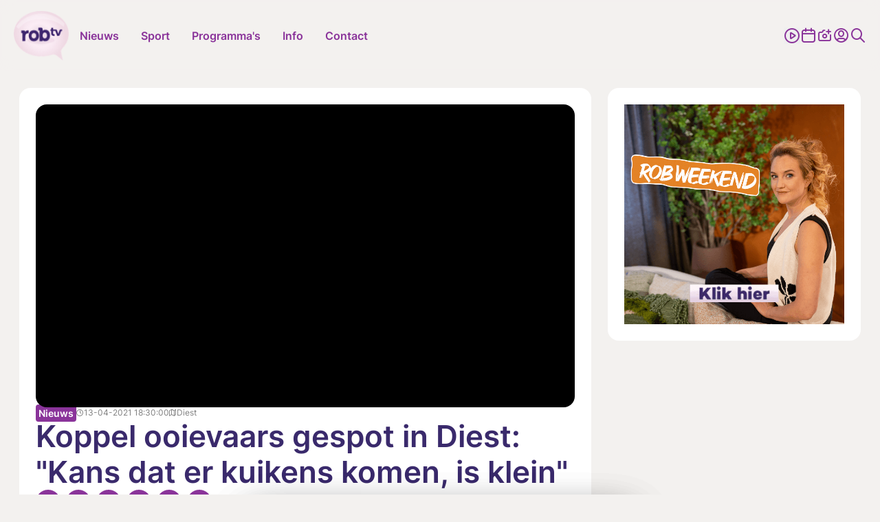

--- FILE ---
content_type: text/html; charset=UTF-8
request_url: https://www.robtv.be/nieuws/koppel-ooievaars-gespot-in-diest-kans-dat-er-kuikens-komen-is-klein-116757?pagina=2&strip=1&strip=1
body_size: 22465
content:
<!doctype html> <html class="no-js" lang="nl-BE"> <head> <meta charset="utf-8"> <meta name="distribution" content="global"><title property="id:116757">Koppel ooievaars gespot in Diest: &quot;Kans dat er kuikens komen, is klein&quot; | ROBtv</title> <meta name="description" content="Diest heeft er twee inwoners bij. Tijdelijk dan toch. Want 2 ooievaars hebben hun intrek genomen in één van de nesten in Webbekomsbroek. Ze trekken in elk geval"><link rel="preload" href="/static/img/icon-robtv.svg" as="image"> <link rel="preload" href="/static/fonts/inter-v13-latin-regular.woff2" as="font" type="font/woff2" crossorigin> <link rel="preload" href="/static/fonts/inter-v13-latin-600.woff2" as="font" type="font/woff2" crossorigin> <link rel="preload" href="/static/css/main.css?v=1542120660" as="style"><meta property="og:site_name" content="ROBtv"> <meta property="og:title" content="Koppel ooievaars gespot in Diest: &quot;Kans dat er kuikens komen, is klein&quot;"> <meta property="og:description" content="Diest heeft er twee inwoners bij. Tijdelijk dan toch. Want 2 ooievaars hebben hun intrek genomen in één van de nesten in Webbekomsbroek. Ze trekken in elk geval"> <meta property="og:type" content="website"> <meta property="og:url" content="https://www.robtv.be/nieuws/koppel-ooievaars-gespot-in-diest-kans-dat-er-kuikens-komen-is-klein-116757"> <meta property="og:locale" content="nl_BE"> <meta property="og:image" content="https://shared.robtv.be/ext/robtv/w1920/20210412-293-5769.webp?t=1711136137"> <meta property="og:image:secure_url" content="https://shared.robtv.be/ext/robtv/w1920/20210412-293-5769.webp?t=1711136137"> <meta property="og:image:width" content="1200"> <meta property="og:image:height" content="630"> <meta property="og:image:alt" content="ROBtv"> <meta property="og:image:type" content="image/webp"><meta property="og:updated_time" content="2021-04-13T18:30:00"> <meta property="og:image:alt" content="Koppel ooievaars gespot in Diest: &quot;Kans dat er kuikens komen, is klein&quot;"><meta name="twitter:card" content="summary"> <meta name="twitter:site" content="https://twitter.com/rob_televisie"> <meta name="twitter:title" content="Koppel ooievaars gespot in Diest: &quot;Kans dat er kuikens komen, is klein&quot;"> <meta name="twitter:description" content="Diest heeft er twee inwoners bij. Tijdelijk dan toch. Want 2 ooievaars hebben hun intrek genomen in één van de nesten in Webbekomsbroek. Ze trekken in elk geval"> <meta name="twitter:image" content="https://shared.robtv.be/ext/robtv/w1920/20210412-293-5769.webp?t=1711136137"> <meta http-equiv="X-UA-Compatible" content="IE=edge"> <meta name="format-detection" content="telephone=no"><link rel="canonical" href="https://www.robtv.be/nieuws/koppel-ooievaars-gespot-in-diest-kans-dat-er-kuikens-komen-is-klein-116757"><meta name="robots" content="index"> <meta name="robots" content="NOODP"><meta name="HandheldFriendly" content="true"> <meta name="viewport" content="width=device-width, initial-scale=1, viewport-fit=cover"><link rel="apple-touch-icon" sizes="76x76" href="/static/meta-robtv/apple-touch-icon.png"> <link rel="icon" type="image/png" sizes="32x32" href="/static/meta-robtv/favicon-32x32.png"> <link rel="icon" type="image/png" sizes="16x16" href="/static/meta-robtv/favicon-16x16.png"> <link rel="manifest" href="/static/meta-robtv/site.webmanifest"> <link rel="mask-icon" href="/static/meta-robtv/safari-pinned-tab.svg" color="#5bbad5"> <link rel="shortcut icon" href="/static/meta-robtv/favicon.ico"> <meta name="mobile-web-app-capable" content="yes"> <meta name="apple-mobile-web-app-status-bar-style" content="#8a349a"> <meta name="apple-mobile-web-app-title" content="ROBtv"> <link rel="apple-touch-icon" href="/static/icons/app-icon-57x57-l.png" sizes="57x57"> <link rel="apple-touch-icon" href="/static/icons/app-icon-60x60-l.png" sizes="60x60"> <link rel="apple-touch-icon" href="/static/icons/app-icon-72x72-l.png" sizes="72x72"> <link rel="apple-touch-icon" href="/static/icons/app-icon-76x76-l.png" sizes="76x76"> <link rel="apple-touch-icon" href="/static/icons/app-icon-114x114-l.png" sizes="114x114"> <link rel="apple-touch-icon" href="/static/icons/app-icon-120x120-l.png" sizes="120x120"> <link rel="apple-touch-icon" href="/static/icons/app-icon-144x144-l.png" sizes="144x144"> <link rel="apple-touch-icon" href="/static/icons/app-icon-152x152-l.png" sizes="152x152"> <link rel="apple-touch-icon" href="/static/icons/app-icon-180x180-l.png" sizes="180x180"> <meta name="msapplication-TileImage" content="/static/icons/app-icon-144x144-l.png"> <meta name="msapplication-TileColor" content="#fff"> <meta name="theme-color" content="#8a349a"> <meta name="msapplication-config" content="/static/meta-robtv/browserconfig.xml"><link type="text/css" rel="stylesheet" href="/assets/components/brainlane_cookiewall/css/brnln-ckwll.min.css?v=1542120660" media="screen"> <style> .brnln-ckwll-nw::before { transition: 0.3s ease-in-out; } @supports ((-webkit-backdrop-filter: none) or (backdrop-filter: none)) { .brnln-ckwll-nw::before { } } .brnln-ckwll-n { font: normal .9rem / 1.5em Inter, sans-serif; color: #000; background: #fff; padding: clamp(1.25rem, 2vw, 1.75rem); border: 0px; border-radius: 5px; transition: 0.3s ease-in-out; text-align: left; max-width: min(90vw, 750px); max-height: min(80vh, 650px); } .brnln-ckwll-ni { } .brnln-ckwll-n a { font: normal .9rem / 1.5em Inter, sans-serif; color: var(--main-color); transition: 0.3s ease-in-out; } .brnln-ckwll-n a:hover { text-decoration: underline; color: #444; } .brnln-ckwll-n .brnln-ckwll-ab { justify-content: left; } .brnln-ckwll-n .brnln-ckwll-ab button { font: normal .9rem / 1.5em Inter, sans-serif; padding: 0.5rem clamp(1rem, 1.5vw, 1.5rem); border-radius: 5px; transition: 0.3s ease-in-out; border: 1px solid var(--main-color); } .brnln-ckwll-n .brnln-ckwll-ab button:hover { } .brnln-ckwll-n .brnln-ckwll-ab button.brnln-ckwll-d, .brnln-ckwll-n .brnln-ckwll-ab button.brnln-ckwll-m, .brnln-ckwll-n .brnln-ckwll-ab button.brnln-ckwll-b  { margin: 1rem 1rem 0.5rem 0; background: #f4f4f5; color: var(--main-color); } .brnln-ckwll-n .brnln-ckwll-ab button.brnln-ckwll-b  { } .brnln-ckwll-n .brnln-ckwll-ab button.brnln-ckwll-d:hover, .brnln-ckwll-n .brnln-ckwll-ab button.brnln-ckwll-m:hover, .brnln-ckwll-n .brnln-ckwll-ab button.brnln-ckwll-b:hover { background: var(--main-color); color: #fff; } .brnln-ckwll-n .brnln-ckwll-ab button.brnln-ckwll-e { margin: 1rem 0 0.5rem; background: #f4f4f5; color: var(--main-color); } .brnln-ckwll-n .brnln-ckwll-ab button.brnln-ckwll-e:hover { background: var(--main-color); color: #fff; } .brnln-ckwll-nt { transition: 0.3s ease-in-out; display:none; } .brnln-ckwll-nt img { display:none; } .brnln-ckwll-nt button { font: normal .9rem / 1.5em Inter, sans-serif; border: 1px solid var(--main-color); color: var(--main-color); transition: 0.3s ease-in-out; border-radius: 5px; background: #fff; } .brnln-ckwll-n .brnln-ckwll-mi h3 { } .brnln-ckwll-n .brnln-ckwll-mi h3 { font: 600 1.75rem / 1.25em Inter, sans-serif } .brnln-ckwll-n .brnln-ckwll-mi p { font: normal .9rem / 1.5em Inter, sans-serif; } .brnln-ckwll-n .brnln-ckwll-mi ul li::marker { content: ''; } .brnln-ckwll-nt:hover { } [data-ckwll_n="is-open"] .brnln-ckwll-n .brnln-ckwll-ab button.brnln-ckwll-d, [data-ckwll_n="is-closed"] .brnln-ckwll-n .brnln-ckwll-ab button.brnln-ckwll-d { display: none; } [data-ckwll_n="is-closed"] .brnln-ckwll-nt, [data-ckwll_n="is-loading"] .brnln-ckwll-nt { display:none !important; } [data-ckwll_n="is-presenting"] .brnln-ckwll-n{ transform: translate(-50%, -50%); } [data-ckwll_n="is-presenting"] .brnln-ckwll-nn { overflow-Y: scroll; padding: 0 clamp(1.25rem, 2vw, 1.75rem) clamp(1.25rem, 2vw, 1.75rem) 0; margin-right: calc(clamp(1.25rem, 2vw, 1.75rem) * -1); margin-top: calc((clamp(1.25rem, 2vw, 1.75rem) / 2) * -1); max-height: calc(min(80vh, 650px) - 1.25rem); } .brnln-ckwll-t { } .brnln-ckwll-tt { background: transparent; border: 1px solid #ccc; border-radius: 50px; } .brnln-ckwll-tn { background: #ddd; } .brnln-ckwll-ti:not([disabled]):active+.brnln-ckwll-tt, .brnln-ckwll-ti:not([disabled]):focus+.brnln-ckwll-tt, .brnln-ckwll-ti:checked+.brnln-ckwll-tt { border-color: transparent; box-shadow: 0 0 0 1px #505050; background: var(--title-color); } .brnln-ckwll-c svg{ fill: #fff; } .brnln-ckwll-ti:checked+.brnln-ckwll-tt .brnln-ckwll-tn { background: var(--title-color); transform: translateX(30px); } .brnln-ckwll-ti:checked+.brnln-ckwll-tt, .brnln-ckwll-ti:checked:focus+.brnln-ckwll-tt { background: var(--main-color); } .brnln-ckwll-bl-w { background-color: #ddd; padding: 20px; text-align: center; } .brnln-ckwll-bl-p { max-width: 440px; border-radius: 5px; background-color: #fff; text-align: left; padding: clamp(15px, 1.5vw, 25px); margin: auto; } .brnln-ckwll-bl-t { font: normal .9rem / 1.5em Inter, sans-serif; font-size: 25px; font-weight: 600; color: #000; margin-bottom: 15px !important; } .brnln-ckwll-bl-d { font: normal .9rem / 1.5em Inter, sans-serif; color: #000; margin-bottom: 25px !important; } .brnln-ckwll-bl-b { font: normal .9rem / 1.5em Inter, sans-serif; color: var(--main-color); background-color: #f4f4f5; border: 1px solid var(--main-color); border-radius: 5px; font-size: 15px; padding: 10px; width: 100%; } .brnln-ckwll-bl-b:hover { color: #fff; background-color: var(--main-color); border: 1px solid var(--main-color); } .brnln-ckwll-tab .brnln-ckwll-ab{ width: 100%; height: 100%; display: flex; flex-direction: column-reverse; row-gap: .5rem; margin-top: 1rem; } .brnln-ckwll-tab button { width: 100%; margin: 0 !important; } [data-ckwll_n="is-presenting"] .brnln-ckwll-tab{ display: block; margin: 1rem 0; } [data-ckwll_n="is-presenting"] .brnln-ckwll-tab .brnln-ckwll-ab button{ width: 100%; } @media (min-width: 768px) { .brnln-ckwll-tab { display: grid; grid-template-columns: 1fr 190px; gap: clamp(1.25rem, 2vw, 1.75rem); } .brnln-ckwll-tab .brnln-ckwll-ab{ width: 190px; margin: auto 0; } .brnln-ckwll-tab button { width: 190px; } [data-ckwll_n="is-presenting"] .brnln-ckwll-tab .brnln-ckwll-ab{ width: 100%; display: grid; grid-template-columns: 1fr 1fr; gap: 1.5rem; } } div.brnln-ckwll-au-functional, div.brnln-ckwll-au-analytics, div.brnln-ckwll-au-advertising { background-color: lightgreen; } </style> <style> .m-popup { top: 0; left: 0; width: 100vw; height: 100%; z-index: 999; visibility: visible; opacity: 1; display: flex; justify-content: center; align-items: center; overflow: auto; position: fixed; background: rgba(53, 53, 53, 0.8); transition: opacity 0.5s ease-out, visibility 0s linear 0s, z-index 0s linear 0s; } @supports ((-webkit-backdrop-filter: none) or (backdrop-filter: none)) { .m-popup { background-color: rgba(53, 53, 53, 0.5); -webkit-backdrop-filter: blur(10px); backdrop-filter: blur(10px); } } .m-popup__container { position: relative; display: block; width: 96%; margin-top: -10px; max-height: 85vh; /*box-shadow: 0px 10px 20px rgba(0, 0, 0, 0.5);*/ opacity: 1; /*background: #fff;*/ transition: 0.5s; transform: translate3d(0, 0, 0); will-change: transform, opacity; max-inline-size: min(650px, 90vw); }.m-popup__img, .m-popup__video { display: block; overflow:hidden; max-height: 80vh; height: min(500px, 75vh); } .m-popup__img img { max-height: 100%; object-fit: contain; width: auto; max-width:100%; } @media (min-width: 480px) { .m-popup__img img { min-height: 100%; object-fit: contain; width: 100%; } } .m-popup__body { position: relative; min-height: min(500px, 70vh); } .m-popup__description { margin: 0; position: absolute; bottom: 0; text-align: center; /*background: rgba(255, 255, 255, 0.75);*/ } .m-popup__title { font-size: clamp(1.4rem, 2.25vw, 2rem); margin: 0; padding: 10px; text-align: center; position: absolute; top: 0; left: 0; width: 100%; background: rgba(255, 255, 255, 0.75); } .m-popup__description p { margin: 0; padding: 0.75rem; }.m-popup__description .c-btn { margin: 0 auto 1rem; } .m-popup__close { position: fixed; top: 1rem; right: 1rem; display: flex; justify-content: center; align-items: center; width: 2rem; height: 2rem; padding: 0; background-color: var(--heading-color); border: none; color: #fff; font-size: 1.5rem; line-height: 1; cursor: pointer; /*padding-top: 4px;*/ transition: all 0.2s ease-in-out; border-radius: 12px; } @media (min-width: 768px) { .m-popup__close { top: 2rem; right: 2rem; width: 3rem; height: 3rem; font-size: 2rem; } } .m-popup__close i { font-size: 0.75rem; } .m-popup__close:hover { background-color: #c32626; } .m-popup--hide { visibility: hidden; opacity: 0; z-index: -99; transition: opacity 0.5s ease-out, visibility 0s linear 0.5s, z-index 0s linear 0.5s; } .m-popup--hide .m-popup__container { opacity: 0; transform: translate3d(0, -10vh, 0); } .m-popup--ovh { overflow: hidden; } .m-popup--a11y { position: absolute; z-index: -99; left: -100%; width: 0; height: 0; } </style> <link rel="stylesheet" href="/static/css/theme-robtv.css"> <link type="text/css" rel="stylesheet" href="/static/css/main.css?v=1542120660" media="screen"> <script> window.brnln=window.brnln||{}; brnln.version = "1542120660"; brnln.vapid_key = "BJYiQpEN2r4GzQZGSnJhONWdf1yWvUmM9aOsHQU4v-oKLx21wS8Oj2XLis0Jxq0-uWpfhmeDIGHQfL3T-1N4g-k"; brnln.firebase_config = {"apiKey":"AIzaSyCOYJieRakx9z_KsU4S3G0Zmw02amj_nrY","authDomain":"deburen-prod.firebaseapp.com","projectId":"deburen-prod","storageBucket":"deburen-prod.appspot.com","messagingSenderId":"950125997505","appId":"1:950125997505:web:be5b6732aefc4e1c411340","measurementId":"G-P4240DDY06","connectorEndpoint":"https://www.robtv.be/api/connector/"}; brnln.badge_file = "/static/icons/app-badge-300x300.png"; brnln.video_brand = "rob"; brnln.themeLoader=()=>{brnln.mode="light",brnln.colors={};let e=async()=>{let{version:e}=brnln,t=sessionStorage.getItem("themeFile"),r=!0;if(t){let o=JSON.parse(t),m=o?.version;m&&m===e&&(r=!1,brnln.colors=JSON.parse(t))}if(r){let s=await fetch("/static/theme.json");if(s.ok){let i=await s.json();i.version=e,brnln.colors={...i},sessionStorage.setItem("themeFile",JSON.stringify(i))}}},t=e=>{let{colors:t}=brnln;if(t[e]){for(let[r,o]of Object.entries(t[e]))document.documentElement.style.setProperty(r,o);document.documentElement.removeAttribute("data-not_ready")}sessionStorage.setItem("themeMode",e)},r=()=>{let{colors:e}=brnln;if(e)for(let[t,r]of Object.entries(e[brnln.mode]))document.documentElement.style.setProperty(t,r);document.documentElement.removeAttribute("data-not_ready")},o=()=>{let e=sessionStorage.getItem("themeMode");if(e&&["light","dark"].includes(e)){brnln.mode=e;return}window.matchMedia("(prefers-color-scheme: dark)").matches?brnln.mode="dark":brnln.mode="light",sessionStorage.setItem("themeMode",brnln.mode)};return{loadThemeFile:e,getUserPreferences:o,toggleTheme:t,setUserPreferences:r}},brnln.init=async()=>{let e=brnln.themeLoader();e.getUserPreferences(),await e.loadThemeFile(),e.setUserPreferences()},brnln.init(); </script><script nomodule src="/static/js/libraries/polyfills.min.js" defer></script><script src="/static/js/libraries/simple-lightbox.min.js" defer></script><script src="/static/js/libraries/brainlane-modal.min.js?v202506161010" defer></script> <script src="/static/js/general.js?v=1542120660" defer></script><script> window.brnln = window.brnln || {}; brnln.livePlayer = brnln.livePlayer || {config: {autoplay: false}};brnln.initLivePlayer = () => { const { playerId } = brnln.livePlayer; const el           = document.getElementById(playerId); let attempt        = 0; const maxAttempts  = 50; if (!el) return; brnln.livePlayer.config = { brand: "rob-live", muted: false, videoId: "robtv-live", url: window.location.href, picture_in_picture: "bottom-right", playerId, noads: false, ads: [] };const intervalId = setInterval(() => { if (window.ZND?.insertPlayer &&  (typeof window.ZND?.insertPlayer === 'function')) {clearInterval(intervalId); brnln.playerReady = true; const event = new CustomEvent('zendzendLoaded', {detail: brnln.livePlayer.config}); document.dispatchEvent(event); } if (++attempt > maxAttempts) { clearInterval(intervalId); } }, 350); };brnln.onUserInteraction = () => { const events = ['mouseover', 'touchstart', 'pointerdown', 'keydown', 'click', 'wheel', 'mousemove', 'touchmove']; for (const eventType of events) { document.body.removeEventListener(eventType, brnln.onUserInteraction); };const items = document.querySelectorAll('script[type="js/blocked"]');for (const item of items) { const newScript = document.createElement('script'); newScript.src   = item.textContent; item.remove(); document.head.appendChild(newScript); }; brnln.loadZendzendPlayer();};brnln.waitForInteraction = () => { const events = ['mouseover', 'touchstart', 'pointerdown', 'keydown', 'click', 'wheel', 'mousemove', 'touchmove']; for (const eventType of events) { document.body.addEventListener(eventType, brnln.onUserInteraction); }; };brnln.loadZendzendPlayer = () => { const scriptUrl = 'https://player.zndznd.com/player.js'; const alreadyLoaded = [...document.querySelectorAll('script')].some(s => s.src === scriptUrl); if (!alreadyLoaded) { const script = document.createElement('script'); script.src = scriptUrl; script.onload = () => { brnln.initLivePlayer(); }; document.body.appendChild(script); } };document.addEventListener('DOMContentLoaded', () => { brnln.playerReady         = false; brnln.livePlayer.started  = false; brnln.livePlayer.playerId = "js-robtv-live-player"; brnln.waitForInteraction(); });</script><script> const bindUdataInteractionEvents = () => { window.udata = window.udata || []; const uDataElements = document.querySelectorAll("[data-udata]"); for (const element of uDataElements) { const eventListenerName = element.dataset.udataDomEvent; const udataBody = JSON.parse(element.dataset.udataBody); if (!eventListenerName || !udataBody) continue; element.addEventListener(eventListenerName, () => { udata.push(udataBody);}); } }; document.addEventListener('DOMContentLoaded', bindUdataInteractionEvents); </script> <link rel="dns-prefetch" href="https://www.google-analytics.com"> <link rel="preconnect" href="https://www.google-analytics.com" crossorigin><script> window.dataLayer = window.dataLayer || []; if (typeof gtag !== 'function') {function gtag(){dataLayer.push(arguments);}}; gtag("consent", "default", {ad_storage: "denied",ad_user_data: "denied",ad_personalization: "denied",analytics_storage: "denied",functionality_storage: "denied",personalization_storage: "denied",security_storage: "granted"}); </script><script type="javascript/blocked" data-consent_type="analytics" async src="https://www.googletagmanager.com/gtag/js?id=G-F2V3Z7K65X"></script> <script type="javascript/blocked" data-consent_type="analytics"> gtag("js",new Date);gtag("config","G-F2V3Z7K65X",{anonymize_ip:true});setTimeout(()=>{gtag('event','page_view',{page_location: window.location.href});},2000); </script><script type="javascript/blocked" data-consent_type="analytics"> !function(e,t,a,r,g){e[r]=e[r] || [];e[r].push({"gtm.start":new Date().getTime(),event:"gtm.js"}); var n=t.getElementsByTagName(a)[0],s=t.createElement(a);s.async=!0;s.src="https://www.googletagmanager.com/gtm.js?id="+g+("dataLayer"!=r?"&l="+r:"");n.parentNode.insertBefore(s,n); }(window,document,"script","dataLayer","GTM-W8XM53W"); </script><script type="javascript/blocked" data-consent_type="analytics"> !function(e,t,a,r,g){e[r]=e[r] || [];e[r].push({"gtm.start":new Date().getTime(),event:"gtm.js"}); var n=t.getElementsByTagName(a)[0],s=t.createElement(a);s.async=!0;s.src="https://www.googletagmanager.com/gtm.js?id="+g+("dataLayer"!=r?"&l="+r:"");n.parentNode.insertBefore(s,n); }(window,document,"script","dataLayer","GTM-KWKGRVW"); </script><script> window.udata = window.udata || []; udata.push({ event_name: "page navigation", env_brand: "globale website", env_country: "BE", env_deployment: "PROD", env_platform: "website", page_name: "Koppel ooievaars gespot in Diest: \"Kans dat er kuikens komen, is klein\"", page_language: "NL", page_template: "content detail" }) </script><script> window.brnlnAnalytics=window.brnlnAnalytics||{}; const defaultOptionsBrnlnAnalytics={hasVarnish:!!(1),pushViewPage:!!(false),leadInfo:!!(1),pageViewDelay:parseFloat(3),pageViewPushed:false,consentStatus:false,statistics:!!(1),botAgents:'Googlebot, Bingbot, YandexBot, Slurp, DuckDuckBot, Baiduspider, Sogou, Exabot, facebot, ia_archiver, Twitterbot, LinkedInBot, Pinterestbot, Applebot, SemrushBot, AhrefsBot, DotBot, SeznamBot, CCBot, PetalBot, MJ12bot, Archive.org_bot',pingUrl:'/api/server-ping/',actions:'form_submit,navigate,btn_click',specificIds:'',siteUrl:'https://www.robtv.be/',kp:parseInt(6),resourceId:'84',eventsList:'mouseover,touchstart,pointerdown,keydown,scroll,click,wheel,mousemove,touchmove',interacted:false}; class brainlaneAnalytics{constructor(t={}){this.a={...defaultOptionsBrnlnAnalytics,...t},this.b=this.f.bind(this),this.c=this.g.bind(this),this.d=this.h.bind(this),this.e=this.i.bind(this),this.j()}j(){if(this.k(),this.l(),this.isBot)return;this.m(),this.n();let{statistics:t,hasVarnish:e}=this.a;document.addEventListener("userInteraction",this.c),e||document.addEventListener("userInteraction",this.b),t&&document.addEventListener("userInteraction",this.e)}waitForInteraction(){let{interacted:t}=this.a;t?this.f():document.addEventListener("userInteraction",this.b)}k(){let{eventsList:i}=this.a;this.interactionEvents=i&&"string"==typeof i?i.split(","):[]}l(){let{botAgents:n}=this.a,r=navigator.userAgent||"",s=n&&"string"==typeof n?n.split(","):[];this.isBot=!!(s.length&&s.some(t=>r.includes(t)))}h(o=null,a=""){if(!o)return;let l=new CustomEvent(o,{detail:a});document.dispatchEvent(l)}m(){let c=document.cookie.split(";");for(let d of(this.consentStatus=void 0,c)){let h=d.indexOf("="),u=h>-1?d.substr(0,h).trim():d.trim();if("hideCookieNotification"===u){this.consentStatus=!1;break}if("allowCookies"===u){let f=h>-1?d.substr(h+1).trim():"";if("true"===f){this.consentStatus=!0;break}try{let p=JSON.parse(f);this.consentStatus=p}catch(g){console.error("Failed to parse consent cookie JSON:",g)}}}this.d("consentUpdated")}n(){let{interactionEvents:y=[]}=this;this.interactionEventListeners=y.map(t=>{let e=()=>this.d("userInteraction");return document.addEventListener(t,e),{event:t,listener:e}})}g(){if(!this.a)return;this.a.interacted=!0;let{interactionEventListeners:v=[]}=this;for(let{event:$,listener:m}of v)document.removeEventListener($,m)}o(E){if(!E)return;let b=document.createElement("script");E.async&&(b.async=!0),E.defer&&(b.defer=!0),E.src?b.src=E.src:b.innerHTML=E.innerHTML,E.remove(),document.head.appendChild(b)}f(){document.removeEventListener("userInteraction",this.b),this.startTime=Math.round(performance?.now()||0);let{consentStatus:w,leadInfo:k}=this;if(!1===w){if(k){let I=document.querySelectorAll("[data-consent_leadinfo]");I&&I.length&&this.o(I[0])}return}let L=document.querySelectorAll('script[type="javascript/blocked"]');if(!L.length)return;for(let S of L){let C=!0;if(w&&"object"==typeof w&&Object.keys(w).length){let _=S.dataset?.consent_type||null;_&&w&&!w[_]&&(C=!1)}C&&this.o(S)}if(this.interactionEventListeners&&this.interactionEventListeners.length)for(let{event:A,listener:U}of this.interactionEventListeners)document.removeEventListener(A,U);setTimeout(()=>{this.p()},1e3);let{pageViewPushed:T,pushViewPage:B,pageViewDelay:j=0}=this.a;B&&!T&&setTimeout(()=>{void 0!==window.dataLayer&&"function"==typeof window.gtag&&(this.pageViewPushed=!0,window.gtag("event","page_view",{page_title:document.title,page_location:window.location.href}))},1e3*j)}p(){if("function"!=typeof window.gtag)return;let{consentStatus:q}=this,F={analytics:["analytics_storage"],functional:["functionality_storage","personalization_storage"],advertising:["ad_storage","ad_user_data","ad_personalization"]},x=t=>{let e={};for(let[i,n]of Object.entries(F))for(let r of n)e[r]=t?"granted":"denied";window.gtag("consent","update",e)};if(!1===q){x(!1);return}if(!0===q){x(!0);return}if(q&&"object"==typeof q&&Object.keys(q).length)for(let[O,N]of Object.entries(q)){let M=F[O]||[],V={};for(let W of M)V[W]=N?"granted":"denied";window.gtag("consent","update",V)}}q(z="",D="",H=""){let{kp:P=6,resourceId:R,pingUrl:J}=this.a,{startTime:G}=this;1!=J&&setTimeout(()=>{let t=Math.round(performance?.getEntriesByType("navigation")[0]?.loadEventEnd||0);G||(this.startTime=Math.round(performance?.now()||0));let e=new URLSearchParams(window.location.search),i=this.r(),n=this.s(),r={path:window.location.pathname,page_title:document.title,referrer:i,load_ms:t,action:z,consent:n,resource_id:R,html_btn_id:D,specific_el_val:H};this.startTime&&(r.duration=Math.round((performance.now()-this.startTime)/1e3)),e.forEach((t,e)=>{r[e]=t});let s=String.fromCharCode(Math.floor(26*Math.random())+97,Math.floor(26*Math.random())+97),o=Object.entries(r).map(([t,e])=>`${encodeURIComponent(t)}=${encodeURIComponent(e)}`).join("&"),a=btoa(o);a=`${a.slice(0,P)}${s}${a.slice(P)}`,this.t(a)},z?0:2e3)}s(){let{consentStatus:K}=this;return(!K&&window.brnlnCookiewall&&"function"==typeof brnlnCookiewall.getCurrentStatus&&(K=brnlnCookiewall.getCurrentStatus()),"all"===K||!0===K)?"advertising-analytics-functional":K&&"none"!==K&&"object"==typeof K&&null!==K?Object.entries(K).filter(([t,e])=>!0===e).map(([t])=>t).sort().join("-"):""}r(Q=document.referrer){if(!Q)return"";let X=window.location.hostname.replace(/^www\./,""),Y=new URL(Q),Z=Y.hostname.replace(/^www\./,"");return Z===X?"direct / none":Z.includes("google.")?Y.search.includes("gclid=")?"google / ads":"google / organic":Z.includes("facebook.")?Y.search.includes("fbclid=")?"facebook / ads":"facebook / referral":Z.includes("instagram.")?"instagram / referral":Z.includes("t.co")||Z.includes("twitter.")||Z.includes("x.com")?"twitter / referral":`${Z} / referral`}t(tt={}){let{pingUrl:te,siteUrl:ti}=this.a;if(te&&ti)try{"sendBeacon"in navigator?navigator.sendBeacon(ti+te,JSON.stringify({brnln_data:tt})):fetch(ti+te,{method:"POST",headers:{"Content-Type":"application/json"},body:JSON.stringify({brnln_data:tt}),credentials:"include",redirect:"follow"}).catch(t=>console.error("Error sending analytics request:",t))}catch(tn){console.error("Error sending analytics data:",tn)}}u(){let tr=document.querySelectorAll("a");for(let ts of tr){let to=ts?.id||ts?.title||ts?.textContent||"";ts.addEventListener("click",()=>this.q("btn_click",to))}}v(ta){if(!ta)return"";if("checkbox"===ta.type){let tl=ta.value||"1";return ta.checked?tl:"0"}return"radio"===ta.type?ta.checked?ta.value:"":ta.value||""}w(){let{specificIds:tc}=this.a;if(!tc)return;let td="string"==typeof tc&&tc.includes(",")?tc.split(","):[tc],th=[];for(let tu of td){let tf="string"==typeof tu&&tu.includes("|")?tu.split("|"):[tu,null];th.push({selector:tf[0],type:tf[1]||null})}for(let{selector:tp,type:tg}of th)try{let ty=document.querySelectorAll(tp);for(let tv of ty){let t$=tv.id||tv.title||tv.textContent||"",tm=null;tv.addEventListener("click",t=>{tm||(tm=setTimeout(()=>{tm=null;let t=tv.closest(tp)||tv,e="";if(tg&&t){if(t.hasAttribute(tg)&&t.type===tg)e=this.v(t);else{let i=t.querySelector(tg);e=this.v(i)}}this.q("specific_click",t$,e)},10))})}}catch(tE){console.error(`Error selecting elements with selector "${tp}":`,tE)}}i(){let{actions:tb}=this.a;this.q(),tb.includes("btn_click")&&this.u(),tb.includes("specific_click")&&this.w()}}document.addEventListener("DOMContentLoaded",()=>{window.brnlnAnalytics=new brainlaneAnalytics}); </script><script async type="javascript/blocked" data-consent_type="advertising" src="https://securepubads.g.doubleclick.net/tag/js/gpt.js" crossorigin="anonymous"></script><script> window.googletag = window.googletag || {cmd: []};googletag.cmd.push(function() { googletag.defineSlot("/23271219101/ROB_leaderboard", [ [840, 150], [995, 123], [728, 90] ], "div-gpt-ad-1756369869630-0").addService(googletag.pubads()); googletag.defineSlot("/23271219101/ROB_leaderboard", [ [320, 100], [320, 200] ], "div-gpt-ad-1756370036583-0").addService(googletag.pubads()); googletag.defineSlot("/23271219101/ROB_large_rectangle", [336, 280], "div-gpt-ad-1752750726413-0").addService(googletag.pubads()); googletag.defineSlot('/23271219101/ROB_sidebanner', [ [160, 600], [300, 1050], [300, 600] ], 'div-gpt-ad-1752751015154-0').addService(googletag.pubads());googletag.pubads().enableSingleRequest(); googletag.enableServices(); }); </script> <script type="application/ld+json"> { "@context": "https://schema.org", "@type": "NewsArticle", "mainEntityOfPage": { "@type": "WebPage", "@id": "https://www.robtv.be/nieuws/koppel-ooievaars-gespot-in-diest-kans-dat-er-kuikens-komen-is-klein-116757" }, "headline": "Koppel ooievaars gespot in Diest: &quot;Kans dat er kuikens komen, is klein&quot;", "image": [ "https://shared.robtv.be/ext/robtv/w1920/20210412-293-5769.webp?t=1711136137" ], "datePublished": "2021-04-13T18:30:00+02:00", "dateModified": "2021-04-13T18:30:00+02:00", "description": "Diest heeft er twee inwoners bij. Tijdelijk dan toch. Want 2 ooievaars hebben hun intrek genomen in één van de nesten in Webbekomsbroek. Ze trekken in elk geval wel al heel wat vogelliefhebbers naar het natuurgebied. En als er ook effectief kleine ooievaars geboren worden &nbsp;in Webbekomsbroek, zou dat een unicum zijn voor Diest. Al blijft kans wel nog heel erg klein.", "url": "https://www.robtv.be/nieuws/koppel-ooievaars-gespot-in-diest-kans-dat-er-kuikens-komen-is-klein-116757", "publisher": { "@type": "Organization", "name": "ROBtv", "url": "https://www.robtv.be/", "logo": { "@type": "ImageObject", "url": "https://www.robtv.be/static/img/logo-robtv.png" } }, "author": [{ "@type": "Organization", "name": "ROBtv", "url": "https://www.robtv.be/", "logo": { "@type": "ImageObject", "url": "https://www.robtv.be/static/img/logo-robtv.png" } }] } </script> </head> <body><header class="c-header"> <div class="o-container"> <div class="c-header__desktop"> <div class="c-header__desktop--left"> <a href="/" class="logo" title="Logo ROBtv"> <img src="/static/img/logo-robtv.png" alt="Logo ROBtv" width="90" height="82"> </a> <ul> <li class="main-link has-submenu"> <a href="/nieuws/" title="Nieuws">Nieuws</a> <ul class=""><li class="first"><a href="/nieuws/economie/"  title="Economie">Economie</a></li><li><a href="/nieuws/gezondheid/"  title="Gezondheid">Gezondheid</a></li><li><a href="/nieuws/human-interest/"  title="Human Interest">Human Interest</a></li><li><a href="/nieuws/justitie/"  title="Justitie">Justitie</a></li><li><a href="/nieuws/media-cultuur/"  title="Media en Cultuur">Media en Cultuur</a></li><li><a href="/nieuws/mobiliteit-verkeer/"  title="Mobiliteit en verkeer">Mobiliteit en verkeer</a></li><li><a href="/nieuws/onderwijs/"  title="Onderwijs">Onderwijs</a></li><li class="last"><a href="/nieuws/politiek/"  title="Politiek">Politiek</a></li></ul> </li> <li class="main-link"><a href="/sport/" title="Sport">Sport</a></li><li class="main-link has-submenu"> <a href="/programmas/" title="Programma's">Programma's</a> <ul class="programs"> <li><a href="/informatie-van-de-provincie/" title="Informatie van de provincie">Informatie van de provincie</a></li> <li><a href="/programmas/score"  title="Score">Score</a></li><li><a href="/programmas/stamnummer-score"  title="Stamnummer Score">Stamnummer Score</a></li><li><a href="/programmas/met-stijl"  title="Met stijl">Met stijl</a></li><li><a href="/programmas/uitgelicht"  title="Uitgelicht">Uitgelicht</a></li><li><a href="/programmas/verborgen-parels"  title="Verborgen Parels">Verborgen Parels</a></li><li><a href="/programmas/100-cultuur"  title="100% Cultuur">100% Cultuur</a></li><li><a href="/programmas/de-bollebozen"  title="De Bollebozen">De Bollebozen</a></li><li><a href="/programmas/op-stap"  title="Op Stap">Op Stap</a></li><li><a href="/programmas/wk-leuven"  title="WK Leuven">WK Leuven</a></li><li><a href="/programmas/leuven-sport"  title="Leuven Sport">Leuven Sport</a></li><li><a href="/programmas/specials"  title="Specials">Specials</a></li><li><a href="/programmas/wonen"  title="Wonen">Wonen</a></li><li><a href="/programmas/voor-eeuwig-en-altijd"  title="Voor Eeuwig en Altijd">Voor Eeuwig en Altijd</a></li><li><a href="/programmas/de-robtv-vertellingen"  title="De ROBtv Vertellingen">De ROBtv Vertellingen</a></li><li><a href="/programmas/relax"  title="Relax">Relax</a></li><li><a href="/programmas/op-stap-in-het-bos"  title="Op Stap - In het bos">Op Stap - In het bos</a></li><li><a href="/programmas/op-de-fiets"  title="Op de fiets">Op de fiets</a></li><li><a href="/programmas/koken"  title="Koken">Koken</a></li><li><a href="/programmas/rob-weekend"  title="ROB Weekend">ROB Weekend</a></li> </ul> </li> <li class="main-link has-submenu"> <a href="/info/" title="Info">Info</a> <ul> <li class="first"><a href="/nieuwsbrief/"  title="Nieuwsbrief">Nieuwsbrief</a></li><li><a href="/veelgestelde-vragen/"  title="FAQ">FAQ</a></li><li><a href="/recepten/"  title="Recepten">Recepten</a></li><li class="last"><a href="/podcasts/"  title="Podcasts">Podcasts</a></li> <li><a href="/adverteren"  title="Adverteren">Adverteren</a></li><li><a href="/rondreis-in-zuid-afrika"  title="Rondreis in Zuid-Afrika">Rondreis in Zuid-Afrika</a></li><li><a href="/vacature-sales-account-manager-rob"  title="Vacature Sales Account Manager ROB">Vacature Sales Account Manager ROB</a></li><li><a href="/robtv-vertellingen-2025"  title="ROBtv Vertellingen 2025">ROBtv Vertellingen 2025</a></li> </ul> </li> <li class="main-link"><a href="/contact/" title="Contact">Contact</a></li> </ul> </div> <div class="c-header__desktop--right"> <button type="button" class="c-header-button js-live-player-toggle" title="Live player"><i class="icon-play-circle"></i><span>live</span></button> <a href="/evenementen" class="c-header-button" title="Evenementen"> <i class="icon-calendar"></i> <span>agenda</span> </a> <a href="/meld-nieuws" class="c-header-button" title="Meld nieuws"> <i class="icon-camera-plus"></i> <span>meld nieuws</span> </a> <a href="https://profiel.robtv.be/aanmelden" class="c-header-button c-header-button--profile" data-popover_disabled="login" title="Profiel"> <i class="icon-user-circle"></i> <span>profiel</span> </a> <a href="/zoekresultaten/" class="c-header-button" title="Zoek op ROBtv"> <i class="icon-search u-text--lg"></i> </a> </div> </div> <div class="c-header__mobile"> <div class="c-header__left"> <button type="button" class="c-header__button js-live-player-toggle" title="Live player"><i class="icon-play-circle"></i></button> <a class="c-header__button" href="/meld-nieuws" title="Meld nieuws"><i class="icon-camera-plus"></i></a> </div> <a href="/" class="c-header__logo" data-auto_prefetch title="Logo ROBtv"> <img src="/static/img/icon-robtv.svg" alt="ROBtv" width="90" height="30"> </a> <div class="c-header__right"> <a class="c-header__button" href="/evenementen" title="Evenementen"><i class="icon-calendar"></i></a> <div class="c-hamburger" id="js-hamburger-menu"> <span class="bar bar1"></span> <span class="bar bar2"></span> <span class="bar bar3"></span> </div> </div> </div> </div> </header><div class="c-mobile-menu"> <div class="c-search" id="js-brainlane-search-m" data-search_status="is-waiting"> <form class="c-search__form u-relative" action="/zoekresultaten/" method="get"> <input type="search" name="term" id="js-search-input-m" value="" class="c-search__input u-bg--white js-search-input" placeholder="Zoek op ROBtv" autocomplete="off"> <label for="js-search-input-m" class="u-sr">Zoek op ROBtv</label> <button type="submit" class="c-search__submit js-search-submit" title="Zoek op ROBtv"><i class="icon-search u-text--lg"></i><span class="c-search__spinner"></span></button> </form> <ul class="c-search__results js-search-results u-hide--i"></ul> </div> <ul class="c-mobile-menu__menu"> <li class="c-mobile-menu__has-submenu"> <div class="c-mobile-menu__submenu__button"><a href="#"><i class="icon-user-circle"></i>Profiel</a><i class="icon-chevron-right"></i></div> <ul class="c-mobile-menu__submenu"> <li class="back"><i class="icon-chevron-left"></i>Profiel</li> <li class="u-hide-on-logged"><a href="https://profiel.robtv.be/aanmelden">Aanmelden</a></li> <li class="u-hide-on-logged"><a href="https://profiel.robtv.be/registreer">Registreren</a></li> <li class="u-hide-on-guest"><a href="https://profiel.robtv.be/profiel">Mijn profiel</a></li> </ul> </li> <li class="c-mobile-menu__has-submenu"> <div class="c-mobile-menu__submenu__button"><a href="#"><i class="icon-nieuws"></i>Nieuws</a><i class="icon-chevron-right"></i></div> <ul class="c-mobile-menu__submenu"> <li class="back"><i class="icon-chevron-left"></i>Nieuws</li> <li><a href="/nieuws/">Alle nieuwsberichten</a></li> <li class="first"><a href="/nieuws/economie/"  title="Economie">Economie</a></li><li><a href="/nieuws/gezondheid/"  title="Gezondheid">Gezondheid</a></li><li><a href="/nieuws/human-interest/"  title="Human Interest">Human Interest</a></li><li><a href="/nieuws/justitie/"  title="Justitie">Justitie</a></li><li><a href="/nieuws/media-cultuur/"  title="Media en Cultuur">Media en Cultuur</a></li><li><a href="/nieuws/mobiliteit-verkeer/"  title="Mobiliteit en verkeer">Mobiliteit en verkeer</a></li><li><a href="/nieuws/onderwijs/"  title="Onderwijs">Onderwijs</a></li><li class="last"><a href="/nieuws/politiek/"  title="Politiek">Politiek</a></li> </ul> </li> <li class="c-mobile-menu__has-submenu"> <div class="c-mobile-menu__submenu__button"><a href="/sport/"><i class="icon-sport"></i>Sport</a></div> </li> <li class="c-mobile-menu__has-submenu"> <div class="c-mobile-menu__submenu__button"><a href="#"><i class="icon-programmas"></i>Programma's</a><i class="icon-chevron-right"></i></div> <ul class="c-mobile-menu__submenu"> <li class="back"><i class="icon-chevron-left"></i>Programma's</li> <li><a href="/programmas/">Alle programma's</a></li> <li><a href="/programmas/score"  title="Score">Score</a></li><li><a href="/programmas/stamnummer-score"  title="Stamnummer Score">Stamnummer Score</a></li><li><a href="/programmas/met-stijl"  title="Met stijl">Met stijl</a></li><li><a href="/programmas/uitgelicht"  title="Uitgelicht">Uitgelicht</a></li><li><a href="/programmas/verborgen-parels"  title="Verborgen Parels">Verborgen Parels</a></li><li><a href="/programmas/100-cultuur"  title="100% Cultuur">100% Cultuur</a></li><li><a href="/programmas/de-bollebozen"  title="De Bollebozen">De Bollebozen</a></li><li><a href="/programmas/op-stap"  title="Op Stap">Op Stap</a></li><li><a href="/programmas/wk-leuven"  title="WK Leuven">WK Leuven</a></li><li><a href="/programmas/leuven-sport"  title="Leuven Sport">Leuven Sport</a></li><li><a href="/programmas/specials"  title="Specials">Specials</a></li><li><a href="/programmas/wonen"  title="Wonen">Wonen</a></li><li><a href="/programmas/voor-eeuwig-en-altijd"  title="Voor Eeuwig en Altijd">Voor Eeuwig en Altijd</a></li><li><a href="/programmas/de-robtv-vertellingen"  title="De ROBtv Vertellingen">De ROBtv Vertellingen</a></li><li><a href="/programmas/relax"  title="Relax">Relax</a></li><li><a href="/programmas/op-stap-in-het-bos"  title="Op Stap - In het bos">Op Stap - In het bos</a></li><li><a href="/programmas/op-de-fiets"  title="Op de fiets">Op de fiets</a></li><li><a href="/programmas/koken"  title="Koken">Koken</a></li><li><a href="/programmas/rob-weekend"  title="ROB Weekend">ROB Weekend</a></li> </ul> </li> <li class="c-mobile-menu__has-submenu"> <div class="c-mobile-menu__submenu__button"><a href="#"><i class="icon-info-round"></i>Info</a><i class="icon-chevron-right"></i></div> <ul class="c-mobile-menu__submenu"> <li class="back"><i class="icon-chevron-left"></i>Info</li> <li class="first"><a href="/nieuwsbrief/"  title="Nieuwsbrief">Nieuwsbrief</a></li><li><a href="/veelgestelde-vragen/"  title="FAQ">FAQ</a></li><li><a href="/recepten/"  title="Recepten">Recepten</a></li><li class="last"><a href="/podcasts/"  title="Podcasts">Podcasts</a></li> <li><a href="/adverteren"  title="Adverteren">Adverteren</a></li><li><a href="/rondreis-in-zuid-afrika"  title="Rondreis in Zuid-Afrika">Rondreis in Zuid-Afrika</a></li><li><a href="/vacature-sales-account-manager-rob"  title="Vacature Sales Account Manager ROB">Vacature Sales Account Manager ROB</a></li><li><a href="/robtv-vertellingen-2025"  title="ROBtv Vertellingen 2025">ROBtv Vertellingen 2025</a></li> </ul> </li> <li class="c-mobile-menu__has-submenu"> <div class="c-mobile-menu__submenu__button"><a href="/contact/"><i class="icon-gift"></i>Contact</a></div> </li> </ul> </div> <main> <section class="c-section c-section__ad--leaderboard c-ad--leaderboard-deburen"> <div class="c-section__inner"> <div class="c-section__grid__content hor-1"> <div class="c-ad-wrap u-hide--mobile"> <div class="c-ad--large_leaderboard"> <div class="c-ad" id="div-gpt-ad-1756369869630-0" style='min-width: 320px; min-height: 90px;'> <script>googletag.cmd.push(function() { googletag.display("div-gpt-ad-1756369869630-0"); });</script> </div> </div> </div> <div class="c-ad-wrap u-hide--tab"> <div class="c-ad--large_leaderboard"> <div class="c-ad" id="div-gpt-ad-1756370036583-0" style='min-width: 320px; min-height: 90px;'> <script>googletag.cmd.push(function() { googletag.display("div-gpt-ad-1756370036583-0"); });</script> </div> </div> </div></div> </div> </section> <div class="c-modal c-modal--hide" id="js-live-player-modal"> <button type="button" class="c-modal__close" aria-label="Sluit popup"><i class="icon-close-rounded"></i></button> <div class="c-modal__container"> <div id="js-robtv-live-player"> <div class="c-spinner__wrapper active u-relative"> <span class="c-spinner"></span> </div> </div> </div> </div> <section class="c-content"> <div class="o-container"> <div class="u-block--7-3"> <div class="c-content__main"> <div id="js-robtv-video-player"><picture class="c-banner__img ratio-16-9"> <source srcset="https://shared.robtv.be/ext/robtv/w1920/20210412-293-5769.webp?t=1711136137" type="image/webp"> <img src="https://shared.robtv.be/ext/robtv/w1920/20210412-293-5769.webp?t=1711136137" alt="Hoofdafbeelding voor artikel Koppel ooievaars gespot in&#8230;" width="972" height="547" fetchpriority="high"> </picture></div><script> window.brnln = window.brnln || {}; brnln.initNewsPlayer = () => { brnln.onUserInteraction(); const playerId = "js-robtv-video-player"; const el = document.getElementById(playerId); if (!el) return; const isPlayerLoaded = !!brnln.liveStarted; const config = { brand: "rob", autoplay: true, videoId: "26wJvPNZtD-Q", url: window.location.href, picture_in_picture: "off", playerId, noads: 1, ads: [] }; let attempt = 0; const maxAttempts = 15; if (isPlayerLoaded) { ZND.insertPlayer(playerId, config); } else { document.addEventListener('zendzendLoaded', () => { if (window.ZND?.insertPlayer) { ZND.insertPlayer(playerId, config); return; }; const loadInterval = setInterval(() => { if (window.ZND?.insertPlayer) { clearInterval(loadInterval); ZND.insertPlayer(playerId, config); }; if (++attempt > maxAttempts) clearInterval(loadInterval); }, 350); }); }}; brnln.startPlayerObserver = () => { const videoPlayerRootEl = document.querySelector("#js-robtv-video-player"); if (!videoPlayerRootEl) return; const setVideoDataset = () => { const videoElements = videoPlayerRootEl.querySelectorAll('video'); videoElements.forEach((videoEl) => { videoEl.dataset.tmsVideoPercent = '1,25,50,75,90'; }); }; setVideoDataset(); const videoPlayerObserverOptions = { childList: true, subtree: true }; const videoPlayerObserver = new MutationObserver(() => setVideoDataset()); videoPlayerObserver.observe(videoPlayerRootEl, videoPlayerObserverOptions);}; document.addEventListener('DOMContentLoaded', brnln.initNewsPlayer); document.addEventListener('zendzendLoaded', () => { setTimeout(() => { brnln.startPlayerObserver(); }, 2000); });</script><ul class="c-content__meta"> <li><a href="/nieuws/" class="c-tag__primary--small c-tag--nieuws" title="Nieuws" data-udata data-udata-dom-event="click" data-udata-body='{"event_name": "interaction", "interaction_name": "click: artikel label", "interation_detals1": "nieuws"}'> Nieuws </a></li> <li class="c-content__meta__item"><i class="icon-clock"></i>13-04-2021 18:30:00</li> <li class="o-flex-wrap"> <a href="/diest" class="c-content__meta__item" title="Diest" data-udata data-udata-dom-event="click" data-udata-body='{"event_name": "interaction", "interaction_name": "click: artikel label", "interation_detals0": "diest"}'> <i class="icon-map"></i>Diest </a> </li> </ul> <h1>Koppel ooievaars gespot in Diest: "Kans dat er kuikens komen, is klein"</h1> <div class="c-social-share c-social-share--darker o-padding-sm"> <ul class="c-social-share__list"> <li data-hide_desktop> <button type="button" title="Open browser deel dialoogvenster" data-social_share> <i class="icon-share"></i> </button> </li> <li> <a href="https://twitter.com/intent/tweet?url=https://www.robtv.be/nieuws/koppel-ooievaars-gespot-in-diest-kans-dat-er-kuikens-komen-is-klein-116757&amp;text=Koppel+ooievaars+gespot+in+Diest%3A+%22Kans+dat+er+kuikens+komen%2C+is+klein%22" target="_blank" title="Deel op X (Twitter)" rel="noopener noreferrer" class="js-share-link" data-tms-share-name="page" data-tms-share-platform="twitter" data-text_tooltip="Deel deze pagina op X (Twitter)"> <i class="icon-twitter-x"></i> </a> </li> <li> <a href="https://facebook.com/sharer.php?u=https://www.robtv.be/nieuws/koppel-ooievaars-gespot-in-diest-kans-dat-er-kuikens-komen-is-klein-116757" title="Deel op Facebook" target="_blank" rel="noopener noreferrer" class="js-share-link" data-tms-share-name="page" data-tms-share-platform="facebook" data-text_tooltip="Deel deze pagina op Facebook"> <i class="icon-facebook"></i> </a> </li> <li> <a href="https://www.linkedin.com/shareArticle?url=https://www.robtv.be/nieuws/koppel-ooievaars-gespot-in-diest-kans-dat-er-kuikens-komen-is-klein-116757&amp;mini=true&amp;title=Koppel+ooievaars+gespot+in+Diest%3A+%22Kans+dat+er+kuikens+komen%2C+is+klein%22&amp;ro=false&amp;summary=&amp;source=" title="Deel op LinkedIn" target="_blank" rel="noopener noreferrer" class="js-share-link" data-tms-share-name="page" data-tms-share-platform="linkedin" data-text_tooltip="Deel deze pagina op LinkedIn"> <i class="icon-linkedin"></i> </a> </li> <li> <a href="https://api.whatsapp.com/send?text=Koppel+ooievaars+gespot+in+Diest%3A+%22Kans+dat+er+kuikens+komen%2C+is+klein%22+via+https://www.robtv.be/nieuws/koppel-ooievaars-gespot-in-diest-kans-dat-er-kuikens-komen-is-klein-116757" title="Deel via WhatsApp" target="_blank" rel="noopener noreferrer" class="js-share-link" data-tms-share-name="page" data-tms-share-platform="whatsapp" data-text_tooltip="Deel deze pagina via WhatsApp"> <i class="icon-whatsapp"></i> </a> </li> <li> <a href="mailto:?&subject=Koppel+ooievaars+gespot+in+Diest%3A+%22Kans+dat+er+kuikens+komen%2C+is+klein%22&body=Koppel+ooievaars+gespot+in+Diest%3A+%22Kans+dat+er+kuikens+komen%2C+is+klein%22%0D%0Ahttps://www.robtv.be/nieuws/koppel-ooievaars-gespot-in-diest-kans-dat-er-kuikens-komen-is-klein-116757" title="Deel via e-mail" data-tms-share-name="page" data-tms-share-platform="mail" data-text_tooltip="Deel deze pagina via e-mail"> <i class="icon-envelope"></i> </a> </li> <li> <a href="https://www.robtv.be/nieuws/koppel-ooievaars-gespot-in-diest-kans-dat-er-kuikens-komen-is-klein-116757" title="Link kopiëren naar klembord" class="js-copy-link" data-text_tooltip="Kopieer deze link naar het klembord"> <i class="icon-copy"></i> </a> </li> </ul> </div><article class="c-txt" data-tms-scrolltracking-percent="0,25,50,75,100" data-tms-scrolltracking-type="reading"> <h2 class="u-sr">Koppel ooievaars gespot in Diest: "Kans dat er kuikens komen, is klein"</h2> <div class="c-txt--no-br"> <p>Diest heeft er twee inwoners bij. Tijdelijk dan toch. Want 2 ooievaars hebben hun intrek genomen in één van de nesten in Webbekomsbroek. Ze trekken in elk geval wel al heel wat vogelliefhebbers naar het natuurgebied. En als er ook effectief kleine ooievaars geboren worden &nbsp;in Webbekomsbroek, zou dat een unicum zijn voor Diest. Al blijft kans wel nog heel erg klein.</p> </div> </article></div> <aside> <div class="u-text--center c-general-aside--add u-hide--mobile"> <div class="c-ad-wrap c-general-aside"> <div class="c-ad c-ad--deburen-aside" id='div-gpt-ad-1752751015154-0' style='min-width: 160px; min-height: 600px;'> <script>googletag.cmd.push(function() { googletag.display('div-gpt-ad-1752751015154-0'); });</script> </div> </div> </div><div class="u-text--center u-hide--tab"> <div class="c-ad-wrap u-mb--sm"> <div class="c-ad" id="div-gpt-ad-1752750726413-0" style="min-width: 336px; min-height: 280px;"> <script>googletag.cmd.push(function() { googletag.display("div-gpt-ad-1752750726413-0"); });</script> </div></div> </div><div class="js-show-on-no-cookies u-hide-no-cookies"> <div class="c-general-aside"> <div class="c-aside__slider splide js-aside-ads-slider c-aside--tvl"> <div class="splide__track"> <ul class="splide__list"> <li class="splide__slide"> <a href="/informatie-van-de-provincie/" class="trackMe" data-trackingtype="banner-square" data-trackingname="Onderwijsinstellingen uit onze regio vragen via open brief aandacht voor stijgend aantal moeilijke leerlingen: "Scholen voelen zich machteloos"" title="Onderwijsinstellingen uit onze regio vragen via open brief aandacht voor stijgend aantal moeilijke leerlingen: "Scholen voelen zich machteloos""> <img src="https://shared.robtv.be/ext/robtv/img/hp/iJLmD9zQUieh5OBc8KBs2YRpBtbA1gFnK4Qwk1X8.jpg" alt="Onderwijsinstellingen uit onze regio vragen via open brief aandacht voor stijgend aantal moeilijke leerlingen: "Scholen voelen zich machteloos"" width="600" height="600"> </a> </li><li class="splide__slide"> <a href="/programmas/rob-weekend" class="trackMe" data-trackingtype="banner-square" data-trackingname="Onderwijsinstellingen uit onze regio vragen via open brief aandacht voor stijgend aantal moeilijke leerlingen: "Scholen voelen zich machteloos"" title="Onderwijsinstellingen uit onze regio vragen via open brief aandacht voor stijgend aantal moeilijke leerlingen: "Scholen voelen zich machteloos""> <img src="https://shared.robtv.be/ext/robtv/img/hp/8AssBECnPQ1FKaAqjA1q23LzbxHT4H.png" alt="Onderwijsinstellingen uit onze regio vragen via open brief aandacht voor stijgend aantal moeilijke leerlingen: "Scholen voelen zich machteloos"" width="600" height="600"> </a> </li><li class="splide__slide"> <a href="/programmas/100-cultuur" class="trackMe" data-trackingtype="banner-square" data-trackingname="Onderwijsinstellingen uit onze regio vragen via open brief aandacht voor stijgend aantal moeilijke leerlingen: "Scholen voelen zich machteloos"" title="Onderwijsinstellingen uit onze regio vragen via open brief aandacht voor stijgend aantal moeilijke leerlingen: "Scholen voelen zich machteloos""> <img src="https://shared.robtv.be/ext/robtv/img/hp/7Y6Vcp0DoPyZrkhKjG6d3iIePFMzcoUiytSQ9NwN.jpg" alt="Onderwijsinstellingen uit onze regio vragen via open brief aandacht voor stijgend aantal moeilijke leerlingen: "Scholen voelen zich machteloos"" width="600" height="600"> </a> </li><li class="splide__slide"> <a href="https://www.robtv.be/robtv-vertellingen-2025" class="trackMe" data-trackingtype="banner-square" data-trackingname="Onderwijsinstellingen uit onze regio vragen via open brief aandacht voor stijgend aantal moeilijke leerlingen: "Scholen voelen zich machteloos"" title="Onderwijsinstellingen uit onze regio vragen via open brief aandacht voor stijgend aantal moeilijke leerlingen: "Scholen voelen zich machteloos""> <img src="https://shared.robtv.be/ext/robtv/img/hp/2L07U9pISjF2NjzhTDpQ3uTrDzGwyD.png" alt="Onderwijsinstellingen uit onze regio vragen via open brief aandacht voor stijgend aantal moeilijke leerlingen: "Scholen voelen zich machteloos"" width="600" height="600"> </a> </li> </ul> </div> <div class="o-container u-mt--sm-lg js-slider-pagination u-hide--i"> <ul class="c-splide__pagination splide__pagination"></ul> <div class="c-splide__index js-slider-index"></div> </div> </div> </div> </div> </aside> </div> </div> </section> </main><footer class="c-footer"> <div class="o-container"> <div class="c-footer__content"> <a href="/" class="logo" title="Logo ROBtv"> <img src="/static/img/logo-robtv.png" alt="Logo ROBtv" height="50" width="100" loading="lazy"> </a> <div class="c-footer__info"> <div class="c-footer__menu"> <h4>Handige links</h4> <ul> <li class="first"><a href="/meld-nieuws/" title="Meld nieuws">Meld nieuws</a></li><li class="last"><a href="/contact/" title="Contact">Contact</a></li> <li><a href="/adverteren" title="Adverteren">Adverteren</a></li> </ul> </div> <div class="c-footer__menu"> <h4>Partnersites</h4> <ul> <li><a href="https://kortingscodes.nieuwsblad.be/?utm_source=robtv&utm_medium=footerlink&utm_campaign=crosspromo" target="_blank">Kortingscodes</a></li> </ul> </div> <div class="c-footer__contact"> <h4>Contact</h4> <ul> <li><a href="tel:003216406080" title="Bel ons">T: 016 40 60 80</a></li> <li><a href="mailto:info@robtv.be" title="Mail ons">M: info@robtv.be</a></li> </ul> </div> <div class="c-footer__socials"> <h4>Volg ons op</h4> <ul class="c-footer__social-links"> <li><a href="http://www.instagram.com/rob.televisie/" target="_blank" rel="noopener noreferrer" title="ROBtv op instagram"><i class="icon-instagram"></i></a></li><li><a href="http://www.facebook.com/ROBtv.be" target="_blank" rel="noopener noreferrer" title="ROBtv op facebook"><i class="icon-facebook"></i></a></li><li><a href="https://www.youtube.com/@regionaleomroepbrabant" target="_blank" rel="noopener noreferrer" title="ROBtv op youtube"><i class="icon-youtube"></i></a></li><li><a href="https://www.tiktok.com/@robtv.be" target="_blank" rel="noopener noreferrer" title="ROBtv op tiktok"><i class="icon-tiktok"></i></a></li><li><a href="https://twitter.com/rob_televisie" target="_blank" rel="noopener noreferrer" title="ROBtv op twitter"><i class="icon-twitter"></i></a></li></ul> </div> </div> </div> <div class="c-footer__copyright u-flex@lg"> <h4 class="u-mr--xs">&copy;2026 ROBtv </h4> <ul class="o-flex-wrap"> <li><a href="/privacybeleid" title="Privacybeleid">Privacybeleid</a></li> <li class="first"><a href="/cookiebeleid/" title="Cookiebeleid">Cookiebeleid</a></li> <li><button class="u-p--0" aria-controls="js-brnln-ckwll-nw" aria-label="Biedt de mogelijkheid om het beheer en de voorkeuren voor cookies in of uit te schakelen." data-brnln_ckwll_toggle>Toestemming beheren</button></li> <li class="brainlane">Website door&nbsp;<a href="https://www.brainlane.com/?utm_source=https://www.robtv.be/&amp;utm_medium=internet&amp;utm_campaign=BrlnCopyrights" target="_blank" rel="noopener noreferrer" class="u-text--semi-bold" title="Brainlane">Brainlane</a></li> </ul> </div> </div> </footer><div class="c-notification u-rounded--md u-bg--white" aria-labelledby="notification-title" role="dialog" id="js-notification-access-wrapper"> <div class="c-notification__inner"> <img src="/static/img/logo-robtv.png" alt="Logo ROBtv" width="90" height="82" loading="lazy"> <div> <h2 id="notification-title">ROBtv wil je graag pushberichten sturen met belangrijk nieuws</h2> <div class="c-notification__buttons u-mt--sm"> <button type="button" class="u-mr--lg js-notification-access-reject" title="Graag pushberichten later">Later</button> <button type="button" class="c-btn c-btn--cta-primary c-btn--primary--light js-notification-access-allow" title="Graag pushberichten toestaan">Toestaan</button> </div> </div> </div> </div><div class="c-pwa-install u-rounded--md" aria-describedby="pwa-install-description" aria-labelledby="pwa-install-title" role="dialog" id="js-pwa-install-wrapper"> <div class="c-pwa-install__header"> <p id="pwa-install-title">Toevoegen aan startscherm</p><button class="c-pwa-install__close js-pwa-install-reject" type="button" title="Popup sluiten">Sluiten</button> </div> <div class="c-pwa-install__description"> <p id="pwa-install-description">Deze website heeft een app. Voeg deze toe aan je startscherm om hem te installeren.</p> </div> <div class="c-pwa-install__steps"> <div class="c-pwa-install__step"><i class="icon-pwa-install-ios u-pl--xxxs u-color--blue-ios"></i><p>1) Druk op de deelknop</p></div> <div class="c-pwa-install__step"><i class="icon-pwa-ios-add"></i><p>2) Druk op 'Zet op beginscherm'</p></div> </div> </div><div class="c-notification u-rounded--md u-bg--white" aria-labelledby="notification-pwa-install-title" role="dialog" id="js-notification-pwa-install-wrapper"> <div class="c-notification__inner"> <img src="/static/img/logo-robtv.png" alt="Logo ROBtv" width="90" height="82" loading="lazy"> <div> <h2 id="notification-pwa-install-title">Installeer onze ROBtv app voor een betere ervaring!</h2> <div class="c-notification__buttons u-mt--sm"> <button type="button" class="u-mr--lg js-notification-pwa-install-reject" title="Installer onze app later">Later</button> <button type="button" class="c-btn c-btn--cta-primary c-btn--primary--light js-notification-pwa-install" title="Installer onze app nu">Installeer</button> </div> </div> </div> </div> <script> window.udata = window.udata || []; udata.push({ event_name: "content view", content: [ { "name": "Koppel ooievaars gespot in Diest: \"Kans dat er kuikens komen, is klein\"", "id": "116757", "type": "video-artikel", "sub_type": "artikel" ,"content_category_1":"Actualiteit en Nieuws","content_category_2":"Actualiteit" } ] }); </script> <div class="brnln-ckwll-nw" id="js-brnln-ckwll-nw" data-ckwll_n="is-checking"><div class="brnln-ckwll-n" id="js-brnln-ckwll-n"> <div class="brnln-ckwll-nn"> <img src="/assets/components/brainlane_cookiewall/img/cookies-black.svg" alt="Cookies" width="35" height="35" class="brnln-ckwll-ni"><div class="brnln-ckwll-mi"><h3>We onderscheiden volgende types cookies, naargelang hun doeleinden:</h3> <ul> <li> <div class="brnln-ckwll-tw"> <h4><strong><u>Essenti&euml;le / strikt noodzakelijke cookies:</u></strong></h4> <label class="brnln-ckwll-t" for="js-brnln-ckwll-te"> <input type="checkbox" class="brnln-ckwll-ti" id="js-brnln-ckwll-te" checked disabled> <span class="brnln-ckwll-tt"> <span class="brnln-ckwll-tn"> <span class="brnln-ckwll-c"> <svg viewBox="0 0 24 24" role="presentation" aria-hidden="true"> <path d="M9.86 18a1 1 0 01-.73-.32l-4.86-5.17a1.001 1.001 0 011.46-1.37l4.12 4.39 8.41-9.2a1 1 0 111.48 1.34l-9.14 10a1 1 0 01-.73.33h-.01z"></path> </svg> </span> </span> </span> </label> </div> Deze cookies zijn nodig voor het functioneren van de website en kunnen niet worden uitgeschakeld. Ze worden meestal geplaatst als reactie op jouw acties, zoals het instellen van privacyvoorkeuren, inloggen of het invullen van formulieren. Zonder deze cookies is een goede communicatie en navigatie niet mogelijk. </li> </ul> <ul> <li> <h4><strong><u>Niet-essenti&euml;le cookies:</u></strong></h4> Deze cookies zijn op zich niet noodzakelijk om de website te laten functioneren, maar ze helpen ons wel een verbeterde en gepersonaliseerde website aan te bieden. <br> Hieronder vallen: <ul> <li> <div class="brnln-ckwll-tw"> <h4><strong>&raquo; Functionele cookies:</strong></h4> <label class="brnln-ckwll-t" for="js-brnln-ckwll-tf"> <input type="checkbox" class="brnln-ckwll-ti" id="js-brnln-ckwll-tf"> <span class="brnln-ckwll-tt"> <span class="brnln-ckwll-tn"> <span class="brnln-ckwll-c"> <svg viewBox="0 0 24 24" role="presentation" aria-hidden="true"> <path d="M9.86 18a1 1 0 01-.73-.32l-4.86-5.17a1.001 1.001 0 011.46-1.37l4.12 4.39 8.41-9.2a1 1 0 111.48 1.34l-9.14 10a1 1 0 01-.73.33h-.01z"></path> </svg> </span> </span> </span> </label> </div> Deze cookies stellen de website in staat om verbeterde functionaliteit en personalisatie te bieden (bijvoorbeeld het beveiligen van formulieren met behulp van captcha's of het weergeven van externe video’s). Ze kunnen door ons of door externe partners ingesteld worden wiens diensten we hebben toegevoegd aan onze pagina's. </li> <li> <div class="brnln-ckwll-tw"> <h4><strong>&raquo; Analytische cookies:</strong></h4> <label class="brnln-ckwll-t" for="js-brnln-ckwll-ta"> <input type="checkbox" class="brnln-ckwll-ti" id="js-brnln-ckwll-ta"> <span class="brnln-ckwll-tt"> <span class="brnln-ckwll-tn"> <span class="brnln-ckwll-c"> <svg viewBox="0 0 24 24" role="presentation" aria-hidden="true"> <path d="M9.86 18a1 1 0 01-.73-.32l-4.86-5.17a1.001 1.001 0 011.46-1.37l4.12 4.39 8.41-9.2a1 1 0 111.48 1.34l-9.14 10a1 1 0 01-.73.33h-.01z"></path> </svg> </span> </span> </span> </label> </div> Met deze cookies houden we websitebezoeken en verkeer bij, zodat we inzicht krijgen in hoe onze website presteert en waar we kunnen verbeteren. Ze helpen ons te zien welke pagina's populair zijn en hoe bezoekers zich door de website bewegen. </li> </ul> </li> </ul> <p> <em>Wij gebruiken dus enerzijds onze eigen cookies en anderzijds cookies van zorgvuldig geselecteerde partners met wie we samenwerken.</em> </p> <br> <h3>Nog meer weten?</h3> <p> Kijk dan in onze uitgebreide <a href="/cookiebeleid/" target="_blank" rel="noopener noreferrer" title="Cookieverklaring"> Cookieverklaring &raquo; </a> en ons <a href="/privacy/" target="_blank" rel="noopener noreferrer" title="Privacybeleid"> Privacybeleid &raquo; </a>. </p> <div class="brnln-ckwll-au-functional brnln-ckwll-au-analytics brnln-ckwll-au-advertising"> <p class="brnln-ckwll-au-functional"><strong>We hebben je toestemming nodig om dit formulier te versturen.</strong></p> <p class="brnln-ckwll-au-analytics brnln-ckwll-au-advertising"><strong>We hebben je toestemming nodig.</strong></p> <p class="brnln-ckwll-au-functional brnln-ckwll-au-analytics brnln-ckwll-au-advertising">Het vakje is alvast aangevinkt. Je hoeft enkel je voorkeuren opnieuw op te slaan.</p> </div></div><div class="brnln-ckwll-tab"> <div class="brnln-ckwll-i">Deze website maakt gebruik van cookies om instellingen te bewaren en statistieken te verzamelen. Als je op de knop "Alles toelaten" klikt, geef je ons toestemming om alle cookietypes te gebruiken.<br><br>Wil je meer gedetailleerde informatie of je eigen voorkeur kunnen instellen, gebruik dan de knop "Aanpassen".</div><div class="brnln-ckwll-ab"> <button class="brnln-ckwll-d" type="button">Voorkeuren opslaan</button> <button class="brnln-ckwll-m" type="button">Aanpassen</button> <button class="brnln-ckwll-b" type="button">Weigeren</button> <button class="brnln-ckwll-e" type="button">Alles toelaten</button> </div></div> </div> </div><div class="brnln-ckwll-nt"> <img src="/assets/components/brainlane_cookiewall/img/cookies-black.svg" alt="Cookie image" width="40" height="40"> <button type="button" class="brnln-ckwll-r" aria-controls="js-brnln-ckwll-n" aria-label="Biedt de mogelijkheid om het beheer en de voorkeuren voor cookies in of uit te schakelen.">Toestemming beheren</button> </div></div><script>window.brnlnCookiewall=window.brnlnCookiewall||{};class BrainlaneCookiewall{#a;#b;#c;#d;#e;#f;#g;#h;constructor(t="#js-brnln-ckwll-nw",e={"selectors":{"disableBtn":".brnln-ckwll-n button.brnln-ckwll-d","blockBtn":".brnln-ckwll-n button.brnln-ckwll-b","enableBtn":".brnln-ckwll-n button.brnln-ckwll-e","moreBtn":".brnln-ckwll-n button.brnln-ckwll-m","resetBtn":".brnln-ckwll-nt","menuToggleBtns":"[data-brnln_ckwll_toggle]"},"consents":{"functional":"#js-brnln-ckwll-tf","analytics":"#js-brnln-ckwll-ta","advertising":"#js-brnln-ckwll-tt"},"cookiesActiveClass":"brnln-ckwll-v","cookiesExceptions":["notificationPermissionAsked","notificationToken","iosPwaInstallAsked","pwaInstallAsked","supc","supc_et","brnlnModalWasSeen_js-brainlane-popup-a","allowcookies"],"useBodyOverlay":true,"initDelay":"1.5","blockScripts":true,"reloadOnChange":true,"isMultiStep":true,"emitEvent":true,"useTcf":false,"storeConsent":true,"hasVarnish":true,"consentDecided":false,"allowCookiesAfterConsent":false,"blockCounterUrl":"","useMenuToggle":true,"domains":["google.com","facebook.com",".robtv.be"]}){this.#a=document.querySelector(t),this.#b={...e,...e.selectors},this.#c={},this.#d={},this.#e=this.handleDisableBtnClicked.bind(this),this.#f=this.handleBlockBtnClicked.bind(this),this.#g=this.handleEnableBtnClicked.bind(this),this.#h=this.handleMoreBtnClicked.bind(this),window.brnlnCookiewall.generateBlockedPlaceholder=this.generateBlockedPlaceholder.bind(this),window.brnlnCookiewall.getCurrentStatus=this.getCurrentStatus.bind(this),window.brnlnCookiewall.refreshToggleEvents=this.initToggleEvents.bind(this),window.brnlnCookiewall.isConsentDecided=this.isConsentDecided.bind(this),this.#i()}#i(){if(!this.#a||!this.getInitialState())return;let{disableBtn:t,enableBtn:e}=this.#c.elements;if(!t||!e)return;this.mapOptions(),this.bindEvents();let i=new CustomEvent("brnlnCookiewallReady",{detail:""});setTimeout(()=>{document.dispatchEvent(i)},500)}consentChangeEvent(){let{currentConsent:t}=this.#d,e=t.hasOwnProperty("functional")?t:{functional:!1,analytics:!1,advertising:!1},i=new CustomEvent("brnln_ckwll_consent_change",{detail:e});document.dispatchEvent(i)}getCurrentStatus(){let{currentConsent:t}=this.#d,e=t.hasOwnProperty("functional")?t:{functional:!1,analytics:!1,advertising:!1};return e}isConsentDecided(){let{consentDecided:t}=this.#d;return t}getInitialState(){let{selectors:t,consents:e}=this.#b;for(let[i,n]of(this.#c.elements||(this.#c.elements={}),this.#d.currentConsent||(this.#d.currentConsent={}),Object.entries(t))){let o=n.includes("#js"),s=0===n.indexOf("[data"),l=o?document.querySelector(n):this.#a.querySelectorAll(n);if(!s||l&&l.length||(l=document.querySelectorAll(n)),o&&!l)return!1;o||(l.length||s?1!==l.length||s?this.#c.elements[i]=l:this.#c.elements[i]=l[0]:this.#c.elements[i]=null)}for(let a of["allowCookies","hideCookieNotification"]){let r="; "+document.cookie,c=r.split("; "+a+"=");if(2===c.length){let d=c.pop().split(";").shift();if(("allowCookies"===a||"hideCookieNotification"===a)&&(this.#d.consentDecided=!0,"allowCookies"===a)){if(!0===d||"true"===d)for(let h of Object.keys(e))this.#d.currentConsent[h]=!0;else this.#d.currentConsent=JSON.parse(d);for(let[k,f]of Object.entries(e)){let p=document.querySelector(f);p&&(p.checked=this.#d.currentConsent[k])}}}}return!0}mapOptions(){Object.assign(this.#d,{cookiesExceptions:this.#b?.cookiesExceptions,consentDecided:this.#d.consentDecided||!!this.#b?.consentDecided,allowCookiesAfterConsent:!!this.#b?.allowCookiesAfterConsent,anyConsented:!!this.#b?.anyConsented,hasVarnish:!!this.#b?.hasVarnish,blockScripts:!!this.#b?.blockScripts}),Object.assign(this.#c,{useBodyOverlay:!!this.#b.useBodyOverlay,initDelay:+this.#b.initDelay,blockCounterUrl:this.#b.blockCounterUrl,useMenuToggle:!!this.#b.useMenuToggle,domains:this.#b.domains,consents:this.#b.consents,isMultiStep:!!this.#b.isMultiStep,reloadOnChange:!!this.#b.reloadOnChange})}bindEvents(){this.getOptionsOnVarnish(),this.blockScripts();let{initDelay:t,useBodyOverlay:e}=this.#c,{disableBtn:i,blockBtn:n,enableBtn:o,moreBtn:s,resetBtn:l}=this.#c.elements,{allowCookiesAfterConsent:a,consentDecided:r}=this.#d;i.addEventListener("click",this.#e),n&&n.addEventListener("click",this.#f),o.addEventListener("click",this.#g),s&&s.addEventListener("click",this.#h),l&&l.addEventListener("click",this.openCookieNotification.bind(this)),e&&"is-open"===this.#a.dataset.ckwll_n&&this.activateBodyOverlay(),"is-loading"===this.#a.dataset.ckwll_n&&setTimeout(()=>{this.openCookieNotification()},1e3*t),!a&&r&&setTimeout(()=>{this.clearAll("hideCookieNotification")},500)}initToggleEvents(){let{menuToggleBtns:t}=this.#c.elements;if(t&&t.length)for(let e of t)e.removeEventListener("click",this.openCookieNotification.bind(this));for(let i of(this.#c.elements.menuToggleBtns=[...document.querySelectorAll(this.#b.selectors.menuToggleBtns)],this.#c.elements.menuToggleBtns))i.addEventListener("click",this.openCookieNotification.bind(this))}getOptionsOnVarnish(){let{hasVarnish:t}=this.#d;if(!t||"is-checking"!==this.#a.dataset.ckwll_n)return;for(let e of["allowCookies","hideCookieNotification"]){let i="; "+document.cookie,n=i.split("; "+e+"=");if(2===n.length){let o=n.pop().split(";").shift();("allowCookies"===e||"hideCookieNotification"===e)&&(this.#d.consentDecided=!0,this.#a.dataset.ckwll_n="is-closed",this.resetAutoUpdateConsent(),"allowCookies"===e&&(this.#d.allowCookiesAfterConsent=!!o,this.#d.anyConsented=!0));break}}let{consentDecided:s,allowCookiesAfterConsent:l,anyConsented:a}=this.#d;window.brnlnAnalytics=window.brnlnAnalytics||{},s||(this.#a.dataset.ckwll_n="is-loading"),l&&a&&"waitForInteraction"in brnlnAnalytics&&"function"==typeof window.brnlnAnalytics.waitForInteraction&&window.brnlnAnalytics.waitForInteraction()}generateBlockedPlaceholder(t=""){let e=document.createElement("div");e.classList.add("brnln-ckwll-bl-w");let i=document.createElement("div");i.classList.add("brnln-ckwll-bl-p");let n=document.createElement("h2");n.classList.add("brnln-ckwll-bl-t"),n.textContent="Content is geblokkeerd";let o=document.createElement("p");o.classList.add("brnln-ckwll-bl-d"),o.innerHTML="U hebt geen toestemming gegeven voor het gebruik van cookies of vergelijkbare technologieën voor externe inhoud. Werk uw toestemmingsvoorkeuren bij om deze content te bekijken.";let s=document.createElement("button");return s.classList.add("brnln-ckwll-bl-b"),s.setAttribute("data-brnln_ckwll_toggle",t),s.textContent="Bijwerken",i.appendChild(n),i.appendChild(o),i.appendChild(s),e.appendChild(i),e}blockScripts(){let{blockScripts:t,currentConsent:e}=this.#d;if(!t){this.initToggleEvents();return}let i=window.location.origin,n=document.querySelectorAll("iframe"),o=document.querySelectorAll(".brnln-ckwll-consent-needed"),s="brnln-ckwll-script-blocked";if(e.advertising){for(let l of n){let a=l.dataset?.ckwl_src||l.dataset?.ckwll_src;a&&(l.src=a)}this.initToggleEvents();return}for(let r of n){let c=r.src&&new URL(r.src)||r.dataset?.ckwl_src||r.dataset?.ckwll_src;if(!c||c.origin===i)continue;r.classList.add(s);let d=this.generateBlockedPlaceholder("advertising");r.parentNode.replaceChild(d,r),console.warn("Blocking iframe with src: "+c)}for(let h of o){let k=h.dataset?.consent_type;if(!k)continue;let f=k.split(",").map(t=>t.trim()).filter(Boolean),p=f.some(t=>e[t]);if(p)continue;h.classList.add(s);let C=this.generateBlockedPlaceholder(f.join(","));h.parentNode.replaceChild(C,h),console.warn("Blocking",h,"based on consent")}this.initToggleEvents()}clearAll(t,e=!0){let{cookiesExceptions:i}=this.#d,n=document.cookie.split(";");for(let o of n){let s=o.indexOf("="),l=s>-1?o.substr(0,s):o;l=l.trim(),i.includes(l)||this.removeCookie(l)}!0!==e&&(e=JSON.stringify(e));let a=new Date;a.setTime(a.getTime()+864e5*("hideCookieNotification"===t?7:365));let r=";expires="+a.toUTCString();document.cookie=t+"="+String(e)+r+";path=/"}removeCookie(t){let{domains:e}=this.#c,i="expires="+new Date(0).toUTCString(),n="path=/";for(let o of(document.cookie=t+"=; "+i+"; "+n,e)){let s=(t+"=; "+n+"; domain="+o+"; "+i).toString();document.cookie=s,s=(t+"=; "+n+"; domain=www"+o+"; "+i).toString(),document.cookie=s}}resetAutoUpdateConsent(){let t="functional,analytics,advertising".split(",").map(t=>t.trim());for(let e of t)this.#a.classList.remove(`brnln-ckwll-is-au-${e}`)}async autoUpdateConsent(t=null){let{consents:e}=this.#c;if(!t)return;this.#a.dataset.ckwll_n="is-presenting";let i=t.split(",").map(t=>t.trim()),n=t=>new Promise(e=>setTimeout(e,t));if(i.includes("functional"))this.#a.classList.add("brnln-ckwll-is-au-functional");else for(let o of i)o&&this.#a.classList.add(`brnln-ckwll-is-auto-update-${o}`);await n(500);let s=document.querySelector("#js-brnln-ckwll-n .brnln-ckwll-nn");for(let l of i){let a=e[l];if(!a)continue;let r=document.querySelector(a);if(!r)continue;let c=r.closest("li");s&&c&&"function"==typeof c.scrollTo&&s.scrollTo({top:c.offsetTop,behavior:"smooth"}),await n(500),r.checked=!0}await n(500),s&&"function"==typeof s.scrollTo&&s.scrollTo({top:s.scrollHeight,behavior:"smooth"})}openCookieNotification(t){let{useBodyOverlay:e}=this.#c;t?.preventDefault(),e&&this.activateBodyOverlay();let i=t?.target,n=i?.dataset.brnln_ckwll_toggle;n?this.autoUpdateConsent(n):this.#a.dataset.ckwll_n="is-open"}closeCookieNotification(){let{useBodyOverlay:t}=this.#c,{emitEvent:e}=this.#b;t&&setTimeout(()=>{this.disableBodyOverlay()},300),this.#a.dataset.ckwll_n="is-closed",this.resetAutoUpdateConsent(),e&&this.consentChangeEvent()}activateBodyOverlay(){let{cookiesActiveClass:t}=this.#b,e=document.body.offsetWidth||document.body.clientWidth;e&&(document.body.style.marginRight=Math.abs(window.innerWidth-e)+"px"),document.body.classList.add(t),this.#a.classList.add(t)}disableBodyOverlay(){let{cookiesActiveClass:t}=this.#b;innerWidth&&(document.body.style.marginRight=""),document.body.classList.remove(t),this.#a.classList.remove(t)}handleDisableBtnClicked(){let{allowCookiesAfterConsent:t,consentDecided:e,currentConsent:i}=this.#d,{consents:n,isMultiStep:o}=this.#c,s=!1;if(o){for(let[l,a]of Object.entries(n)){let r=document.querySelector(a)?.checked||!1;i[l]!==r&&(this.#d.currentConsent[l]=r,s=!0),this.#d.currentConsent[l]&&(this.anyConsented=!0)}if(!s||!t&&e&&!this.anyConsented){this.closeCookieNotification();return}}else if(!t){this.closeCookieNotification();return}this.anyConsented?this.clearAll("allowCookies",this.#d.currentConsent):this.clearAll("hideCookieNotification"),this.handleReload(),this.closeCookieNotification()}handleReload(){let{reloadOnChange:t,blockCounterUrl:e}=this.#c,{storeConsent:i}=this.#b;if("1"!==e){let n=new URLSearchParams(window.location.search),o="path="+window.location.pathname+"&title="+document.title;o=n.toString()?o+"&"+n.toString():o;let s=btoa(unescape(encodeURIComponent(o))),l=e+"?data="+s;if(!i){t&&location.reload();return}"sendBeacon"in navigator?(navigator.sendBeacon(l),t&&location.reload()):fetch(l).then(()=>t&&location.reload())}else t&&location.reload()}handleBlockBtnClicked(){let{allowCookiesAfterConsent:t,consentDecided:e}=this.#d;if(!t&&e){this.closeCookieNotification();return}this.clearAll("hideCookieNotification"),this.#d.currentConsent={},this.handleReload(),this.closeCookieNotification()}handleEnableBtnClicked(){let{allowCookiesAfterConsent:t}=this.#d,{consents:e,isMultiStep:i}=this.#c,n=!0;if(i)for(let[o,s]of Object.entries(e)){let l=document.querySelector(s);l&&(l.checked||(n=!1),this.#d.currentConsent[o]=!0,l.checked=!0)}if(n&&t){this.closeCookieNotification();return}this.clearAll("allowCookies"),this.handleReload(),this.closeCookieNotification()}handleMoreBtnClicked(){this.#a.dataset.ckwll_n="is-presenting"}}document.addEventListener("DOMContentLoaded",()=>{new BrainlaneCookiewall});</script> </body> </html>

--- FILE ---
content_type: application/javascript
request_url: https://www.robtv.be/static/js/libraries/simple-lightbox.min.js
body_size: 11960
content:
/*!
     Simple Lightbox
     https://github.com/andreknieriem/simplelightbox
     Version 2.14.3 - 03/04/2024
	By André Rinas, www.andrerinas.de
	Documentation, www.simplelightbox.com
	Available for use under the MIT License
*/
!function n(i,s,a){function r(e,t){if(!s[e]){if(!i[e]){var o="function"==typeof require&&require;if(!t&&o)return o(e,!0);if(l)return l(e,!0);throw(t=new Error("Cannot find module '"+e+"'")).code="MODULE_NOT_FOUND",t}o=s[e]={exports:{}},i[e][0].call(o.exports,function(t){return r(i[e][1][t]||t)},o,o.exports,n,i,s,a)}return s[e].exports}for(var l="function"==typeof require&&require,t=0;t<a.length;t++)r(a[t]);return r}({1:[function(t,e,o){!function(e){!function(){"use strict";function h(t){return(h="function"==typeof Symbol&&"symbol"==typeof Symbol.iterator?function(t){return typeof t}:function(t){return t&&"function"==typeof Symbol&&t.constructor===Symbol&&t!==Symbol.prototype?"symbol":typeof t})(t)}function f(t,e){var o,n,i,s,a="undefined"!=typeof Symbol&&t[Symbol.iterator]||t["@@iterator"];if(a)return n=!(o=!0),{s:function(){a=a.call(t)},n:function(){var t=a.next();return o=t.done,t},e:function(t){n=!0,i=t},f:function(){try{o||null==a.return||a.return()}finally{if(n)throw i}}};if(Array.isArray(t)||(a=r(t))||e&&t&&"number"==typeof t.length)return a&&(t=a),s=0,{s:e=function(){},n:function(){return s>=t.length?{done:!0}:{done:!1,value:t[s++]}},e:function(t){throw t},f:e};throw new TypeError("Invalid attempt to iterate non-iterable instance.\nIn order to be iterable, non-array objects must have a [Symbol.iterator]() method.")}function n(t){return function(t){if(Array.isArray(t))return i(t)}(t)||function(t){if("undefined"!=typeof Symbol&&null!=t[Symbol.iterator]||null!=t["@@iterator"])return Array.from(t)}(t)||r(t)||function(){throw new TypeError("Invalid attempt to spread non-iterable instance.\nIn order to be iterable, non-array objects must have a [Symbol.iterator]() method.")}()}function r(t,e){var o;if(t)return"string"==typeof t?i(t,e):"Map"===(o="Object"===(o=Object.prototype.toString.call(t).slice(8,-1))&&t.constructor?t.constructor.name:o)||"Set"===o?Array.from(t):"Arguments"===o||/^(?:Ui|I)nt(?:8|16|32)(?:Clamped)?Array$/.test(o)?i(t,e):void 0}function i(t,e){(null==e||e>t.length)&&(e=t.length);for(var o=0,n=new Array(e);o<e;o++)n[o]=t[o];return n}function s(t,e){for(var o=0;o<e.length;o++){var n=e[o];n.enumerable=n.enumerable||!1,n.configurable=!0,"value"in n&&(n.writable=!0),Object.defineProperty(t,n.key,n)}}function a(t,e,o){e in t?Object.defineProperty(t,e,{value:o,enumerable:!0,configurable:!0,writable:!0}):t[e]=o}Object.defineProperty(o,"__esModule",{value:!0}),o.default=void 0;var t=function(){function i(t,e){var o,n=this;if(!(this instanceof i))throw new TypeError("Cannot call a class as a function");a(this,"defaultOptions",{sourceAttr:"href",overlay:!0,overlayOpacity:.7,spinner:!0,nav:!0,navText:["&lsaquo;","&rsaquo;"],captions:!0,captionDelay:0,captionSelector:"img",captionType:"attr",captionsData:"title",captionPosition:"bottom",captionClass:"",captionHTML:!0,close:!0,closeText:"&times;",swipeClose:!0,showCounter:!0,fileExt:"png|jpg|jpeg|gif|webp|avif",animationSlide:!0,animationSpeed:250,preloading:!0,enableKeyboard:!0,loop:!0,rel:!1,docClose:!0,swipeTolerance:50,className:"simple-lightbox",widthRatio:.8,heightRatio:.9,scaleImageToRatio:!1,disableRightClick:!1,disableScroll:!0,alertError:!0,alertErrorMessage:"Image not found, next image will be loaded",additionalHtml:!1,history:!0,throttleInterval:0,doubleTapZoom:2,maxZoom:10,htmlClass:"has-lightbox",rtl:!1,fixedClass:"sl-fixed",fadeSpeed:300,uniqueImages:!0,focus:!0,scrollZoom:!0,scrollZoomFactor:.5,download:!1}),a(this,"transitionPrefix",void 0),a(this,"isPassiveEventsSupported",void 0),a(this,"transitionCapable",!1),a(this,"isTouchDevice","ontouchstart"in window),a(this,"isAppleDevice",/(Mac|iPhone|iPod|iPad)/i.test(navigator.platform)),a(this,"initialLocationHash",void 0),a(this,"pushStateSupport","pushState"in history),a(this,"isOpen",!1),a(this,"isAnimating",!1),a(this,"isClosing",!1),a(this,"isFadeIn",!1),a(this,"urlChangedOnce",!1),a(this,"hashReseted",!1),a(this,"historyHasChanges",!1),a(this,"historyUpdateTimeout",null),a(this,"currentImage",void 0),a(this,"eventNamespace","simplelightbox"),a(this,"domNodes",{}),a(this,"loadedImages",[]),a(this,"initialImageIndex",0),a(this,"currentImageIndex",0),a(this,"initialSelector",null),a(this,"globalScrollbarWidth",0),a(this,"controlCoordinates",{swipeDiff:0,swipeYDiff:0,swipeStart:0,swipeEnd:0,swipeYStart:0,swipeYEnd:0,mousedown:!1,imageLeft:0,zoomed:!1,containerHeight:0,containerWidth:0,containerOffsetX:0,containerOffsetY:0,imgHeight:0,imgWidth:0,capture:!1,initialOffsetX:0,initialOffsetY:0,initialPointerOffsetX:0,initialPointerOffsetY:0,initialPointerOffsetX2:0,initialPointerOffsetY2:0,initialScale:1,initialPinchDistance:0,pointerOffsetX:0,pointerOffsetY:0,pointerOffsetX2:0,pointerOffsetY2:0,targetOffsetX:0,targetOffsetY:0,targetScale:0,pinchOffsetX:0,pinchOffsetY:0,limitOffsetX:0,limitOffsetY:0,scaleDifference:0,targetPinchDistance:0,touchCount:0,doubleTapped:!1,touchmoveCount:0}),this.options=Object.assign(this.defaultOptions,e),this.isPassiveEventsSupported=this.checkPassiveEventsSupport(),"string"==typeof t?(this.initialSelector=t,this.elements=Array.from(document.querySelectorAll(t))):this.elements=void 0!==t.length&&0<t.length?Array.from(t):[t],this.relatedElements=[],this.transitionPrefix=this.calculateTransitionPrefix(),this.transitionCapable=!1!==this.transitionPrefix,this.initialLocationHash=this.hash,this.options.rel&&(this.elements=this.getRelated(this.options.rel)),this.options.uniqueImages&&(o=[],this.elements=Array.from(this.elements).filter(function(t){t=t.getAttribute(n.options.sourceAttr);return-1===o.indexOf(t)&&(o.push(t),!0)})),this.createDomNodes(),this.options.close&&this.domNodes.wrapper.appendChild(this.domNodes.closeButton),this.options.nav&&this.domNodes.wrapper.appendChild(this.domNodes.navigation),this.options.spinner&&this.domNodes.wrapper.appendChild(this.domNodes.spinner),this.addEventListener(this.elements,"click."+this.eventNamespace,function(t){if(n.isValidLink(t.currentTarget)){if(t.preventDefault(),n.isAnimating)return!1;n.initialImageIndex=n.elements.indexOf(t.currentTarget),n.openImage(t.currentTarget)}}),this.options.docClose&&this.addEventListener(this.domNodes.wrapper,["click."+this.eventNamespace,"touchstart."+this.eventNamespace],function(t){n.isOpen&&t.target===t.currentTarget&&n.close()}),this.options.disableRightClick&&this.addEventListener(document.body,"contextmenu."+this.eventNamespace,function(t){t.target.parentElement.classList.contains("sl-image")&&t.preventDefault()}),this.options.enableKeyboard&&this.addEventListener(document.body,"keyup."+this.eventNamespace,this.throttle(function(t){n.controlCoordinates.swipeDiff=0,n.isAnimating&&"Escape"===t.key?(n.currentImage.setAttribute("src",""),n.isAnimating=!1,n.close()):n.isOpen&&(t.preventDefault(),"Escape"===t.key&&n.close(),!n.isAnimating&&-1<["ArrowLeft","ArrowRight"].indexOf(t.key)&&n.loadImage("ArrowRight"===t.key?1:-1))},this.options.throttleInterval)),this.addEvents()}var t,e,o;return t=i,(e=[{key:"checkPassiveEventsSupport",value:function(){var t=!1;try{var e=Object.defineProperty({},"passive",{get:function(){t=!0}});window.addEventListener("testPassive",null,e),window.removeEventListener("testPassive",null,e)}catch(t){}return t}},{key:"getCaptionElement",value:function(t){var e,o;return this.options.captionSelector.startsWith("+")?(o=this.options.captionSelector.replace(/^\+/,"").trimStart(),!(!(e=t.nextElementSibling)||!e.matches(o))&&e):this.options.captionSelector.startsWith(">")?(o=this.options.captionSelector.replace(/^>/,"").trimStart(),t.querySelector(o)):t.querySelector(this.options.captionSelector)}},{key:"generateQuerySelector",value:function(t){var e=t.tagName,o=t.id,n=t.className,i=t.parentNode;if("HTML"===e)return"HTML";var s=e;if(s+=""!==o?"#".concat(o):"",n)for(var a=n.trim().split(/\s/),r=0;r<a.length;r++)s+=".".concat(a[r]);for(var l=1,d=t;d.previousElementSibling;d=d.previousElementSibling)l+=1;return s+=":nth-child(".concat(l,")"),"".concat(this.generateQuerySelector(i)," > ").concat(s)}},{key:"createDomNodes",value:function(){var t,e;this.domNodes.overlay=document.createElement("div"),this.domNodes.overlay.classList.add("sl-overlay"),this.domNodes.overlay.dataset.opacityTarget=this.options.overlayOpacity,this.domNodes.closeButton=document.createElement("button"),this.domNodes.closeButton.classList.add("sl-close"),this.domNodes.closeButton.innerHTML=this.options.closeText,this.domNodes.spinner=document.createElement("div"),this.domNodes.spinner.classList.add("sl-spinner"),this.domNodes.spinner.innerHTML="<div></div>",this.domNodes.navigation=document.createElement("div"),this.domNodes.navigation.classList.add("sl-navigation"),this.domNodes.navigation.innerHTML='<button class="sl-prev">'.concat(this.options.navText[0],'</button><button class="sl-next">').concat(this.options.navText[1],"</button>"),this.domNodes.counter=document.createElement("div"),this.domNodes.counter.classList.add("sl-counter"),this.domNodes.counter.innerHTML='<span class="sl-current"></span>/<span class="sl-total"></span>',this.domNodes.download=document.createElement("div"),this.domNodes.download.classList.add("sl-download"),this.domNodes.downloadLink=document.createElement("a"),this.domNodes.downloadLink.setAttribute("download",""),this.domNodes.downloadLink.textContent=this.options.download,this.domNodes.download.appendChild(this.domNodes.downloadLink),this.domNodes.caption=document.createElement("div"),this.domNodes.caption.classList.add("sl-caption","pos-"+this.options.captionPosition),this.options.captionClass&&(e=this.options.captionClass.split(/[\s,]+/),(t=this.domNodes.caption.classList).add.apply(t,n(e))),this.domNodes.image=document.createElement("div"),this.domNodes.image.classList.add("sl-image"),this.domNodes.wrapper=document.createElement("div"),this.domNodes.wrapper.classList.add("sl-wrapper"),this.domNodes.wrapper.setAttribute("tabindex",-1),this.domNodes.wrapper.setAttribute("role","dialog"),this.domNodes.wrapper.setAttribute("aria-hidden",!1),this.options.className&&this.domNodes.wrapper.classList.add(this.options.className),this.options.rtl&&this.domNodes.wrapper.classList.add("sl-dir-rtl")}},{key:"throttle",value:function(t,e){var o;return function(){o||(t.apply(this,arguments),o=!0,setTimeout(function(){return o=!1},e))}}},{key:"isValidLink",value:function(t){return!this.options.fileExt||t.getAttribute(this.options.sourceAttr)&&new RegExp("("+this.options.fileExt+")($|\\?.*$)","i").test(t.getAttribute(this.options.sourceAttr))}},{key:"calculateTransitionPrefix",value:function(){var t=(document.body||document.documentElement).style;return"transition"in t?"":"WebkitTransition"in t?"-webkit-":"MozTransition"in t?"-moz-":"OTransition"in t&&"-o"}},{key:"getScrollbarWidth",value:function(){var t,e=document.createElement("div");return e.classList.add("sl-scrollbar-measure"),document.body.appendChild(e),t=e.offsetWidth-e.clientWidth,document.body.removeChild(e),t}},{key:"toggleScrollbar",value:function(t){var e,n=0,o=[].slice.call(document.querySelectorAll("."+this.options.fixedClass));return"hide"===t?((t=window.innerWidth)||(t=(e=document.documentElement.getBoundingClientRect()).right-Math.abs(e.left)),(document.body.clientWidth<t||this.isAppleDevice)&&(e=parseInt(window.getComputedStyle(document.body).paddingRight||0,10),n=this.getScrollbarWidth(),document.body.dataset.originalPaddingRight=e,(0<n||0==n&&this.isAppleDevice)&&(document.body.classList.add("hidden-scroll"),document.body.style.paddingRight=e+n+"px",o.forEach(function(t){var e=t.style.paddingRight,o=window.getComputedStyle(t)["padding-right"];t.dataset.originalPaddingRight=e,t.style.paddingRight="".concat(parseFloat(o)+n,"px")})))):(document.body.classList.remove("hidden-scroll"),document.body.style.paddingRight=document.body.dataset.originalPaddingRight+"px",o.forEach(function(t){var e=t.dataset.originalPaddingRight;void 0!==e&&(t.style.paddingRight=e)})),n}},{key:"close",value:function(){var t=this;if(!this.isOpen||this.isAnimating||this.isClosing)return!1;this.isClosing=!0;var e,o=this.relatedElements[this.currentImageIndex];for(e in o.dispatchEvent(new Event("close.simplelightbox")),this.options.history&&(this.historyHasChanges=!1,this.hashReseted||this.resetHash()),this.removeEventListener(document,"focusin."+this.eventNamespace),this.fadeOut(this.domNodes.overlay,this.options.fadeSpeed),this.fadeOut(document.querySelectorAll(".sl-image img,  .sl-close, .sl-navigation, .sl-image .sl-caption, .sl-counter"),this.options.fadeSpeed,function(){t.options.disableScroll&&t.toggleScrollbar("show"),t.options.htmlClass&&""!==t.options.htmlClass&&document.querySelector("html").classList.remove(t.options.htmlClass),document.body.removeChild(t.domNodes.wrapper),t.options.overlay&&document.body.removeChild(t.domNodes.overlay),t.domNodes.additionalHtml=null,t.domNodes.download=null,o.dispatchEvent(new Event("closed.simplelightbox")),t.isClosing=!1}),this.currentImage=null,this.isOpen=!1,this.isAnimating=!1,this.controlCoordinates)this.controlCoordinates[e]=0;this.controlCoordinates.mousedown=!1,this.controlCoordinates.zoomed=!1,this.controlCoordinates.capture=!1,this.controlCoordinates.initialScale=this.minMax(1,1,this.options.maxZoom),this.controlCoordinates.doubleTapped=!1}},{key:"hash",get:function(){return window.location.hash.substring(1)}},{key:"preload",value:function(){var e=this,o=this.currentImageIndex,t=this.relatedElements.length,n=o+1<0?t-1:t-1<=o+1?0:o+1,t=o-1<0?t-1:t-1<=o-1?0:o-1,i=new Image,s=new Image;i.addEventListener("load",function(t){t=t.target.getAttribute("src");-1===e.loadedImages.indexOf(t)&&e.loadedImages.push(t),e.relatedElements[o].dispatchEvent(new Event("nextImageLoaded."+e.eventNamespace))}),i.setAttribute("src",this.relatedElements[n].getAttribute(this.options.sourceAttr)),s.addEventListener("load",function(t){t=t.target.getAttribute("src");-1===e.loadedImages.indexOf(t)&&e.loadedImages.push(t),e.relatedElements[o].dispatchEvent(new Event("prevImageLoaded."+e.eventNamespace))}),s.setAttribute("src",this.relatedElements[t].getAttribute(this.options.sourceAttr))}},{key:"loadImage",value:function(t){var e=this,o=t,t=(this.options.rtl&&(t=-t),this.relatedElements[this.currentImageIndex].dispatchEvent(new Event("change."+this.eventNamespace)),this.relatedElements[this.currentImageIndex].dispatchEvent(new Event((1===t?"next":"prev")+"."+this.eventNamespace)),this.currentImageIndex+t);if(this.isAnimating||(t<0||t>=this.relatedElements.length)&&!1===this.options.loop)return!1;this.currentImageIndex=t<0?this.relatedElements.length-1:t>this.relatedElements.length-1?0:t,this.domNodes.counter.querySelector(".sl-current").innerHTML=this.currentImageIndex+1,this.options.animationSlide&&this.slide(this.options.animationSpeed/1e3,-100*o-this.controlCoordinates.swipeDiff+"px"),this.fadeOut(this.domNodes.image,this.options.fadeSpeed,function(){e.isAnimating=!0,e.isClosing?e.isAnimating=!1:setTimeout(function(){var t=e.relatedElements[e.currentImageIndex];e.currentImage&&(e.currentImage.setAttribute("src",t.getAttribute(e.options.sourceAttr)),-1===e.loadedImages.indexOf(t.getAttribute(e.options.sourceAttr))&&e.show(e.domNodes.spinner),e.domNodes.image.contains(e.domNodes.caption)&&e.domNodes.image.removeChild(e.domNodes.caption),e.adjustImage(o),e.options.preloading&&e.preload())},100)})}},{key:"adjustImage",value:function(s){var a=this;if(!this.currentImage)return!1;var t=new Image,r=window.innerWidth*this.options.widthRatio,l=window.innerHeight*this.options.heightRatio;t.setAttribute("src",this.currentImage.getAttribute("src")),this.currentImage.dataset.scale=1,this.currentImage.dataset.translateX=0,this.currentImage.dataset.translateY=0,this.zoomPanElement(0,0,1),t.addEventListener("error",function(t){a.relatedElements[a.currentImageIndex].dispatchEvent(new Event("error."+a.eventNamespace)),a.isAnimating=!1,a.isOpen=!0,a.domNodes.spinner.style.display="none";var e=1===s||-1===s;if(a.initialImageIndex===a.currentImageIndex&&e)return a.close();a.options.alertError&&alert(a.options.alertErrorMessage),a.loadImage(e?s:1)}),t.addEventListener("load",function(t){void 0!==s&&(a.relatedElements[a.currentImageIndex].dispatchEvent(new Event("changed."+a.eventNamespace)),a.relatedElements[a.currentImageIndex].dispatchEvent(new Event((1===s?"nextDone":"prevDone")+"."+a.eventNamespace))),a.options.history&&a.updateURL(),-1===a.loadedImages.indexOf(a.currentImage.getAttribute("src"))&&a.loadedImages.push(a.currentImage.getAttribute("src"));var e,o,n,i=t.target.width,t=t.target.height;(a.options.scaleImageToRatio||r<i||l<t)&&(i/=e=r/l<i/t?i/r:t/l,t/=e),a.domNodes.image.style.top=(window.innerHeight-t)/2+"px",a.domNodes.image.style.left=(window.innerWidth-i-a.globalScrollbarWidth)/2+"px",a.domNodes.image.style.width=i+"px",a.domNodes.image.style.height=t+"px",a.domNodes.spinner.style.display="none",a.options.focus&&a.forceFocus(),a.fadeIn(a.currentImage,a.options.fadeSpeed,function(){a.options.focus&&a.domNodes.wrapper.focus()}),a.isOpen=!0,"string"==typeof a.options.captionSelector?o="self"===a.options.captionSelector?a.relatedElements[a.currentImageIndex]:a.getCaptionElement(a.relatedElements[a.currentImageIndex]):"function"==typeof a.options.captionSelector&&(o=a.options.captionSelector(a.relatedElements[a.currentImageIndex])),a.options.captions&&o&&(n="data"===a.options.captionType?o.dataset[a.options.captionsData]:"text"===a.options.captionType?o.innerHTML:o.getAttribute(a.options.captionsData)),a.options.loop?1===a.relatedElements.length?a.hide(a.domNodes.navigation.querySelectorAll(".sl-prev, .sl-next")):a.show(a.domNodes.navigation.querySelectorAll(".sl-prev, .sl-next")):(0===a.currentImageIndex&&a.hide(a.domNodes.navigation.querySelector(".sl-prev")),a.currentImageIndex>=a.relatedElements.length-1&&a.hide(a.domNodes.navigation.querySelector(".sl-next")),0<a.currentImageIndex&&a.show(a.domNodes.navigation.querySelector(".sl-prev")),a.currentImageIndex<a.relatedElements.length-1&&a.show(a.domNodes.navigation.querySelector(".sl-next"))),1===s||-1===s?(a.options.animationSlide&&(a.slide(0,100*s+"px"),setTimeout(function(){a.slide(a.options.animationSpeed/1e3,"0px")},50)),a.fadeIn(a.domNodes.image,a.options.fadeSpeed,function(){a.isAnimating=!1,a.setCaption(n,i)})):(a.isAnimating=!1,a.setCaption(n,i)),a.options.additionalHtml&&!a.domNodes.additionalHtml&&(a.domNodes.additionalHtml=document.createElement("div"),a.domNodes.additionalHtml.classList.add("sl-additional-html"),a.domNodes.additionalHtml.innerHTML=a.options.additionalHtml,a.domNodes.image.appendChild(a.domNodes.additionalHtml)),a.options.download&&a.domNodes.downloadLink.setAttribute("href",a.currentImage.getAttribute("src"))})}},{key:"zoomPanElement",value:function(t,e,o){this.currentImage.style[this.transitionPrefix+"transform"]="translate("+t+","+e+") scale("+o+")"}},{key:"minMax",value:function(t,e,o){return t<e?e:o<t?o:t}},{key:"setZoomData",value:function(t,e,o){this.currentImage.dataset.scale=t,this.currentImage.dataset.translateX=e,this.currentImage.dataset.translateY=o}},{key:"hashchangeHandler",value:function(){this.isOpen&&this.hash===this.initialLocationHash&&(this.hashReseted=!0,this.close())}},{key:"addEvents",value:function(){var o,n=this;this.addEventListener(window,"resize."+this.eventNamespace,function(t){n.isOpen&&n.adjustImage()}),this.addEventListener(this.domNodes.closeButton,["click."+this.eventNamespace,"touchstart."+this.eventNamespace],this.close.bind(this)),this.options.history&&setTimeout(function(){n.addEventListener(window,"hashchange."+n.eventNamespace,function(t){n.isOpen&&n.hashchangeHandler()})},40),this.addEventListener(this.domNodes.navigation.getElementsByTagName("button"),"click."+this.eventNamespace,function(t){if(!t.currentTarget.tagName.match(/button/i))return!0;t.preventDefault(),n.controlCoordinates.swipeDiff=0,n.loadImage(t.currentTarget.classList.contains("sl-next")?1:-1)}),this.options.scrollZoom&&(o=1,this.addEventListener(this.domNodes.image,["mousewheel","DOMMouseScroll"],function(t){if(n.controlCoordinates.mousedown||n.isAnimating||n.isClosing||!n.isOpen)return!0;0==n.controlCoordinates.containerHeight&&(n.controlCoordinates.containerHeight=n.getDimensions(n.domNodes.image).height,n.controlCoordinates.containerWidth=n.getDimensions(n.domNodes.image).width,n.controlCoordinates.imgHeight=n.getDimensions(n.currentImage).height,n.controlCoordinates.imgWidth=n.getDimensions(n.currentImage).width,n.controlCoordinates.containerOffsetX=n.domNodes.image.offsetLeft,n.controlCoordinates.containerOffsetY=n.domNodes.image.offsetTop,n.controlCoordinates.initialOffsetX=parseFloat(n.currentImage.dataset.translateX),n.controlCoordinates.initialOffsetY=parseFloat(n.currentImage.dataset.translateY));var e=t.delta||t.wheelDelta,e=(void 0===e&&(e=t.detail),e=Math.max(-1,Math.min(1,e)),o+=e*n.options.scrollZoomFactor*o,o=Math.max(1,Math.min(n.options.maxZoom,o)),n.controlCoordinates.targetScale=o,document.documentElement.scrollTop||document.body.scrollTop);n.controlCoordinates.pinchOffsetX=t.pageX,n.controlCoordinates.pinchOffsetY=t.pageY-e||0,n.controlCoordinates.limitOffsetX=(n.controlCoordinates.imgWidth*n.controlCoordinates.targetScale-n.controlCoordinates.containerWidth)/2,n.controlCoordinates.limitOffsetY=(n.controlCoordinates.imgHeight*n.controlCoordinates.targetScale-n.controlCoordinates.containerHeight)/2,n.controlCoordinates.scaleDifference=n.controlCoordinates.targetScale-n.controlCoordinates.initialScale,n.controlCoordinates.targetOffsetX=n.controlCoordinates.imgWidth*n.controlCoordinates.targetScale<=n.controlCoordinates.containerWidth?0:n.minMax(n.controlCoordinates.initialOffsetX-(n.controlCoordinates.pinchOffsetX-n.controlCoordinates.containerOffsetX-n.controlCoordinates.containerWidth/2-n.controlCoordinates.initialOffsetX)/(n.controlCoordinates.targetScale-n.controlCoordinates.scaleDifference)*n.controlCoordinates.scaleDifference,-1*n.controlCoordinates.limitOffsetX,n.controlCoordinates.limitOffsetX),n.controlCoordinates.targetOffsetY=n.controlCoordinates.imgHeight*n.controlCoordinates.targetScale<=n.controlCoordinates.containerHeight?0:n.minMax(n.controlCoordinates.initialOffsetY-(n.controlCoordinates.pinchOffsetY-n.controlCoordinates.containerOffsetY-n.controlCoordinates.containerHeight/2-n.controlCoordinates.initialOffsetY)/(n.controlCoordinates.targetScale-n.controlCoordinates.scaleDifference)*n.controlCoordinates.scaleDifference,-1*n.controlCoordinates.limitOffsetY,n.controlCoordinates.limitOffsetY),n.zoomPanElement(n.controlCoordinates.targetOffsetX+"px",n.controlCoordinates.targetOffsetY+"px",n.controlCoordinates.targetScale),1<n.controlCoordinates.targetScale?(n.controlCoordinates.zoomed=!0,(!n.domNodes.caption.style.opacity||0<n.domNodes.caption.style.opacity)&&"none"!==n.domNodes.caption.style.display&&n.fadeOut(n.domNodes.caption,n.options.fadeSpeed)):(1===n.controlCoordinates.initialScale&&(n.controlCoordinates.zoomed=!1,"none"===n.domNodes.caption.style.display&&n.fadeIn(n.domNodes.caption,n.options.fadeSpeed)),n.controlCoordinates.initialPinchDistance=null,n.controlCoordinates.capture=!1),n.controlCoordinates.initialPinchDistance=n.controlCoordinates.targetPinchDistance,n.controlCoordinates.initialScale=n.controlCoordinates.targetScale,n.controlCoordinates.initialOffsetX=n.controlCoordinates.targetOffsetX,n.controlCoordinates.initialOffsetY=n.controlCoordinates.targetOffsetY,n.setZoomData(n.controlCoordinates.targetScale,n.controlCoordinates.targetOffsetX,n.controlCoordinates.targetOffsetY),n.zoomPanElement(n.controlCoordinates.targetOffsetX+"px",n.controlCoordinates.targetOffsetY+"px",n.controlCoordinates.targetScale)})),this.addEventListener(this.domNodes.image,["touchstart."+this.eventNamespace,"mousedown."+this.eventNamespace],function(t){if("A"===t.target.tagName&&"touchstart"===t.type)return!0;if("mousedown"===t.type)t.preventDefault(),n.controlCoordinates.initialPointerOffsetX=t.clientX,n.controlCoordinates.initialPointerOffsetY=t.clientY,n.controlCoordinates.containerHeight=n.getDimensions(n.domNodes.image).height,n.controlCoordinates.containerWidth=n.getDimensions(n.domNodes.image).width,n.controlCoordinates.imgHeight=n.getDimensions(n.currentImage).height,n.controlCoordinates.imgWidth=n.getDimensions(n.currentImage).width,n.controlCoordinates.containerOffsetX=n.domNodes.image.offsetLeft,n.controlCoordinates.containerOffsetY=n.domNodes.image.offsetTop,n.controlCoordinates.initialOffsetX=parseFloat(n.currentImage.dataset.translateX),n.controlCoordinates.initialOffsetY=parseFloat(n.currentImage.dataset.translateY);else if(n.controlCoordinates.touchCount=t.touches.length,n.controlCoordinates.initialPointerOffsetX=t.touches[0].clientX,n.controlCoordinates.initialPointerOffsetY=t.touches[0].clientY,n.controlCoordinates.containerHeight=n.getDimensions(n.domNodes.image).height,n.controlCoordinates.containerWidth=n.getDimensions(n.domNodes.image).width,n.controlCoordinates.imgHeight=n.getDimensions(n.currentImage).height,n.controlCoordinates.imgWidth=n.getDimensions(n.currentImage).width,n.controlCoordinates.containerOffsetX=n.domNodes.image.offsetLeft,n.controlCoordinates.containerOffsetY=n.domNodes.image.offsetTop,1===n.controlCoordinates.touchCount){if(n.controlCoordinates.doubleTapped)return n.currentImage.classList.add("sl-transition"),n.controlCoordinates.zoomed?(n.controlCoordinates.initialScale=1,n.setZoomData(n.controlCoordinates.initialScale,0,0),n.zoomPanElement("0px","0px",n.controlCoordinates.initialScale),n.controlCoordinates.zoomed=!1):(n.controlCoordinates.initialScale=n.options.doubleTapZoom,n.setZoomData(n.controlCoordinates.initialScale,0,0),n.zoomPanElement("0px","0px",n.controlCoordinates.initialScale),(!n.domNodes.caption.style.opacity||0<n.domNodes.caption.style.opacity)&&"none"!==n.domNodes.caption.style.display&&n.fadeOut(n.domNodes.caption,n.options.fadeSpeed),n.controlCoordinates.zoomed=!0),setTimeout(function(){n.currentImage&&n.currentImage.classList.remove("sl-transition")},200),!1;n.controlCoordinates.doubleTapped=!0,setTimeout(function(){n.controlCoordinates.doubleTapped=!1},300),n.controlCoordinates.initialOffsetX=parseFloat(n.currentImage.dataset.translateX),n.controlCoordinates.initialOffsetY=parseFloat(n.currentImage.dataset.translateY)}else 2===n.controlCoordinates.touchCount&&(n.controlCoordinates.initialPointerOffsetX2=t.touches[1].clientX,n.controlCoordinates.initialPointerOffsetY2=t.touches[1].clientY,n.controlCoordinates.initialOffsetX=parseFloat(n.currentImage.dataset.translateX),n.controlCoordinates.initialOffsetY=parseFloat(n.currentImage.dataset.translateY),n.controlCoordinates.pinchOffsetX=(n.controlCoordinates.initialPointerOffsetX+n.controlCoordinates.initialPointerOffsetX2)/2,n.controlCoordinates.pinchOffsetY=(n.controlCoordinates.initialPointerOffsetY+n.controlCoordinates.initialPointerOffsetY2)/2,n.controlCoordinates.initialPinchDistance=Math.sqrt((n.controlCoordinates.initialPointerOffsetX-n.controlCoordinates.initialPointerOffsetX2)*(n.controlCoordinates.initialPointerOffsetX-n.controlCoordinates.initialPointerOffsetX2)+(n.controlCoordinates.initialPointerOffsetY-n.controlCoordinates.initialPointerOffsetY2)*(n.controlCoordinates.initialPointerOffsetY-n.controlCoordinates.initialPointerOffsetY2)));return n.controlCoordinates.capture=!0,!!n.controlCoordinates.mousedown||(n.transitionCapable&&(n.controlCoordinates.imageLeft=parseInt(n.domNodes.image.style.left,10)),n.controlCoordinates.mousedown=!0,n.controlCoordinates.swipeDiff=0,n.controlCoordinates.swipeYDiff=0,n.controlCoordinates.swipeStart=t.pageX||t.touches[0].pageX,n.controlCoordinates.swipeYStart=t.pageY||t.touches[0].pageY,!1)}),this.addEventListener(this.domNodes.image,["touchmove."+this.eventNamespace,"mousemove."+this.eventNamespace,"MSPointerMove"],function(t){if(!n.controlCoordinates.mousedown)return!0;if("touchmove"===t.type){if(!1===n.controlCoordinates.capture)return!1;n.controlCoordinates.pointerOffsetX=t.touches[0].clientX,n.controlCoordinates.pointerOffsetY=t.touches[0].clientY,n.controlCoordinates.touchCount=t.touches.length,n.controlCoordinates.touchmoveCount++,1<n.controlCoordinates.touchCount?(n.controlCoordinates.pointerOffsetX2=t.touches[1].clientX,n.controlCoordinates.pointerOffsetY2=t.touches[1].clientY,n.controlCoordinates.targetPinchDistance=Math.sqrt((n.controlCoordinates.pointerOffsetX-n.controlCoordinates.pointerOffsetX2)*(n.controlCoordinates.pointerOffsetX-n.controlCoordinates.pointerOffsetX2)+(n.controlCoordinates.pointerOffsetY-n.controlCoordinates.pointerOffsetY2)*(n.controlCoordinates.pointerOffsetY-n.controlCoordinates.pointerOffsetY2)),null===n.controlCoordinates.initialPinchDistance&&(n.controlCoordinates.initialPinchDistance=n.controlCoordinates.targetPinchDistance),1<=Math.abs(n.controlCoordinates.initialPinchDistance-n.controlCoordinates.targetPinchDistance)&&(n.controlCoordinates.targetScale=n.minMax(n.controlCoordinates.targetPinchDistance/n.controlCoordinates.initialPinchDistance*n.controlCoordinates.initialScale,1,n.options.maxZoom),n.controlCoordinates.limitOffsetX=(n.controlCoordinates.imgWidth*n.controlCoordinates.targetScale-n.controlCoordinates.containerWidth)/2,n.controlCoordinates.limitOffsetY=(n.controlCoordinates.imgHeight*n.controlCoordinates.targetScale-n.controlCoordinates.containerHeight)/2,n.controlCoordinates.scaleDifference=n.controlCoordinates.targetScale-n.controlCoordinates.initialScale,n.controlCoordinates.targetOffsetX=n.controlCoordinates.imgWidth*n.controlCoordinates.targetScale<=n.controlCoordinates.containerWidth?0:n.minMax(n.controlCoordinates.initialOffsetX-(n.controlCoordinates.pinchOffsetX-n.controlCoordinates.containerOffsetX-n.controlCoordinates.containerWidth/2-n.controlCoordinates.initialOffsetX)/(n.controlCoordinates.targetScale-n.controlCoordinates.scaleDifference)*n.controlCoordinates.scaleDifference,-1*n.controlCoordinates.limitOffsetX,n.controlCoordinates.limitOffsetX),n.controlCoordinates.targetOffsetY=n.controlCoordinates.imgHeight*n.controlCoordinates.targetScale<=n.controlCoordinates.containerHeight?0:n.minMax(n.controlCoordinates.initialOffsetY-(n.controlCoordinates.pinchOffsetY-n.controlCoordinates.containerOffsetY-n.controlCoordinates.containerHeight/2-n.controlCoordinates.initialOffsetY)/(n.controlCoordinates.targetScale-n.controlCoordinates.scaleDifference)*n.controlCoordinates.scaleDifference,-1*n.controlCoordinates.limitOffsetY,n.controlCoordinates.limitOffsetY),n.zoomPanElement(n.controlCoordinates.targetOffsetX+"px",n.controlCoordinates.targetOffsetY+"px",n.controlCoordinates.targetScale),1<n.controlCoordinates.targetScale&&(n.controlCoordinates.zoomed=!0,(!n.domNodes.caption.style.opacity||0<n.domNodes.caption.style.opacity)&&"none"!==n.domNodes.caption.style.display&&n.fadeOut(n.domNodes.caption,n.options.fadeSpeed)),n.controlCoordinates.initialPinchDistance=n.controlCoordinates.targetPinchDistance,n.controlCoordinates.initialScale=n.controlCoordinates.targetScale,n.controlCoordinates.initialOffsetX=n.controlCoordinates.targetOffsetX,n.controlCoordinates.initialOffsetY=n.controlCoordinates.targetOffsetY)):(n.controlCoordinates.targetScale=n.controlCoordinates.initialScale,n.controlCoordinates.limitOffsetX=(n.controlCoordinates.imgWidth*n.controlCoordinates.targetScale-n.controlCoordinates.containerWidth)/2,n.controlCoordinates.limitOffsetY=(n.controlCoordinates.imgHeight*n.controlCoordinates.targetScale-n.controlCoordinates.containerHeight)/2,n.controlCoordinates.targetOffsetX=n.controlCoordinates.imgWidth*n.controlCoordinates.targetScale<=n.controlCoordinates.containerWidth?0:n.minMax(n.controlCoordinates.pointerOffsetX-(n.controlCoordinates.initialPointerOffsetX-n.controlCoordinates.initialOffsetX),-1*n.controlCoordinates.limitOffsetX,n.controlCoordinates.limitOffsetX),n.controlCoordinates.targetOffsetY=n.controlCoordinates.imgHeight*n.controlCoordinates.targetScale<=n.controlCoordinates.containerHeight?0:n.minMax(n.controlCoordinates.pointerOffsetY-(n.controlCoordinates.initialPointerOffsetY-n.controlCoordinates.initialOffsetY),-1*n.controlCoordinates.limitOffsetY,n.controlCoordinates.limitOffsetY),Math.abs(n.controlCoordinates.targetOffsetX)===Math.abs(n.controlCoordinates.limitOffsetX)&&(n.controlCoordinates.initialOffsetX=n.controlCoordinates.targetOffsetX,n.controlCoordinates.initialPointerOffsetX=n.controlCoordinates.pointerOffsetX),Math.abs(n.controlCoordinates.targetOffsetY)===Math.abs(n.controlCoordinates.limitOffsetY)&&(n.controlCoordinates.initialOffsetY=n.controlCoordinates.targetOffsetY,n.controlCoordinates.initialPointerOffsetY=n.controlCoordinates.pointerOffsetY),n.setZoomData(n.controlCoordinates.initialScale,n.controlCoordinates.targetOffsetX,n.controlCoordinates.targetOffsetY),n.zoomPanElement(n.controlCoordinates.targetOffsetX+"px",n.controlCoordinates.targetOffsetY+"px",n.controlCoordinates.targetScale))}if("mousemove"===t.type&&n.controlCoordinates.mousedown){if("touchmove"==t.type)return!0;if(t.preventDefault(),!1===n.controlCoordinates.capture)return!1;n.controlCoordinates.pointerOffsetX=t.clientX,n.controlCoordinates.pointerOffsetY=t.clientY,n.controlCoordinates.targetScale=n.controlCoordinates.initialScale,n.controlCoordinates.limitOffsetX=(n.controlCoordinates.imgWidth*n.controlCoordinates.targetScale-n.controlCoordinates.containerWidth)/2,n.controlCoordinates.limitOffsetY=(n.controlCoordinates.imgHeight*n.controlCoordinates.targetScale-n.controlCoordinates.containerHeight)/2,n.controlCoordinates.targetOffsetX=n.controlCoordinates.imgWidth*n.controlCoordinates.targetScale<=n.controlCoordinates.containerWidth?0:n.minMax(n.controlCoordinates.pointerOffsetX-(n.controlCoordinates.initialPointerOffsetX-n.controlCoordinates.initialOffsetX),-1*n.controlCoordinates.limitOffsetX,n.controlCoordinates.limitOffsetX),n.controlCoordinates.targetOffsetY=n.controlCoordinates.imgHeight*n.controlCoordinates.targetScale<=n.controlCoordinates.containerHeight?0:n.minMax(n.controlCoordinates.pointerOffsetY-(n.controlCoordinates.initialPointerOffsetY-n.controlCoordinates.initialOffsetY),-1*n.controlCoordinates.limitOffsetY,n.controlCoordinates.limitOffsetY),Math.abs(n.controlCoordinates.targetOffsetX)===Math.abs(n.controlCoordinates.limitOffsetX)&&(n.controlCoordinates.initialOffsetX=n.controlCoordinates.targetOffsetX,n.controlCoordinates.initialPointerOffsetX=n.controlCoordinates.pointerOffsetX),Math.abs(n.controlCoordinates.targetOffsetY)===Math.abs(n.controlCoordinates.limitOffsetY)&&(n.controlCoordinates.initialOffsetY=n.controlCoordinates.targetOffsetY,n.controlCoordinates.initialPointerOffsetY=n.controlCoordinates.pointerOffsetY),n.setZoomData(n.controlCoordinates.initialScale,n.controlCoordinates.targetOffsetX,n.controlCoordinates.targetOffsetY),n.zoomPanElement(n.controlCoordinates.targetOffsetX+"px",n.controlCoordinates.targetOffsetY+"px",n.controlCoordinates.targetScale)}n.controlCoordinates.zoomed||(n.controlCoordinates.swipeEnd=t.pageX||t.touches[0].pageX,n.controlCoordinates.swipeYEnd=t.pageY||t.touches[0].pageY,n.controlCoordinates.swipeDiff=n.controlCoordinates.swipeStart-n.controlCoordinates.swipeEnd,n.controlCoordinates.swipeYDiff=n.controlCoordinates.swipeYStart-n.controlCoordinates.swipeYEnd,n.options.animationSlide&&n.slide(0,-n.controlCoordinates.swipeDiff+"px"))}),this.addEventListener(this.domNodes.image,["touchend."+this.eventNamespace,"mouseup."+this.eventNamespace,"touchcancel."+this.eventNamespace,"mouseleave."+this.eventNamespace,"pointerup","pointercancel","MSPointerUp","MSPointerCancel"],function(t){n.isTouchDevice&&"touchend"===t.type&&(n.controlCoordinates.touchCount=t.touches.length,0===n.controlCoordinates.touchCount?(n.currentImage&&n.setZoomData(n.controlCoordinates.initialScale,n.controlCoordinates.targetOffsetX,n.controlCoordinates.targetOffsetY),1===n.controlCoordinates.initialScale&&(n.controlCoordinates.zoomed=!1,"none"===n.domNodes.caption.style.display&&n.fadeIn(n.domNodes.caption,n.options.fadeSpeed)),n.controlCoordinates.initialPinchDistance=null,n.controlCoordinates.capture=!1):1===n.controlCoordinates.touchCount?(n.controlCoordinates.initialPointerOffsetX=t.touches[0].clientX,n.controlCoordinates.initialPointerOffsetY=t.touches[0].clientY):1<n.controlCoordinates.touchCount&&(n.controlCoordinates.initialPinchDistance=null)),n.controlCoordinates.mousedown&&(t=!(n.controlCoordinates.mousedown=!1),n.options.loop||(0===n.currentImageIndex&&n.controlCoordinates.swipeDiff<0&&(t=!1),n.currentImageIndex>=n.relatedElements.length-1&&0<n.controlCoordinates.swipeDiff&&(t=!1)),Math.abs(n.controlCoordinates.swipeDiff)>n.options.swipeTolerance&&t?n.loadImage(0<n.controlCoordinates.swipeDiff?1:-1):n.options.animationSlide&&n.slide(n.options.animationSpeed/1e3,"0px"),n.options.swipeClose&&50<Math.abs(n.controlCoordinates.swipeYDiff)&&Math.abs(n.controlCoordinates.swipeDiff)<n.options.swipeTolerance&&n.close())}),this.addEventListener(this.domNodes.image,["dblclick"],function(t){if(!n.isTouchDevice)return n.controlCoordinates.initialPointerOffsetX=t.clientX,n.controlCoordinates.initialPointerOffsetY=t.clientY,n.controlCoordinates.containerHeight=n.getDimensions(n.domNodes.image).height,n.controlCoordinates.containerWidth=n.getDimensions(n.domNodes.image).width,n.controlCoordinates.imgHeight=n.getDimensions(n.currentImage).height,n.controlCoordinates.imgWidth=n.getDimensions(n.currentImage).width,n.controlCoordinates.containerOffsetX=n.domNodes.image.offsetLeft,n.controlCoordinates.containerOffsetY=n.domNodes.image.offsetTop,n.currentImage.classList.add("sl-transition"),n.controlCoordinates.zoomed?(n.controlCoordinates.initialScale=1,n.setZoomData(n.controlCoordinates.initialScale,0,0),n.zoomPanElement("0px","0px",n.controlCoordinates.initialScale),n.controlCoordinates.zoomed=!1,"none"===n.domNodes.caption.style.display&&n.fadeIn(n.domNodes.caption,n.options.fadeSpeed)):(n.controlCoordinates.initialScale=n.options.doubleTapZoom,n.setZoomData(n.controlCoordinates.initialScale,0,0),n.zoomPanElement("0px","0px",n.controlCoordinates.initialScale),(!n.domNodes.caption.style.opacity||0<n.domNodes.caption.style.opacity)&&"none"!==n.domNodes.caption.style.display&&n.fadeOut(n.domNodes.caption,n.options.fadeSpeed),n.controlCoordinates.zoomed=!0),setTimeout(function(){n.currentImage&&(n.currentImage.classList.remove("sl-transition"),n.currentImage.style[n.transitionPrefix+"transform-origin"]=null)},200),!(n.controlCoordinates.capture=!0)})}},{key:"getDimensions",value:function(t){var e=window.getComputedStyle(t),o=t.offsetHeight,t=t.offsetWidth,n=parseFloat(e.borderTopWidth);return{height:o-parseFloat(e.borderBottomWidth)-n-parseFloat(e.paddingTop)-parseFloat(e.paddingBottom),width:t-parseFloat(e.borderLeftWidth)-parseFloat(e.borderRightWidth)-parseFloat(e.paddingLeft)-parseFloat(e.paddingRight)}}},{key:"updateHash",value:function(){var t="pid="+(this.currentImageIndex+1),e=window.location.href.split("#")[0]+"#"+t;this.hashReseted=!1,this.pushStateSupport?window.history[this.historyHasChanges?"replaceState":"pushState"]("",document.title,e):this.historyHasChanges?window.location.replace(e):window.location.hash=t,this.historyHasChanges||(this.urlChangedOnce=!0),this.historyHasChanges=!0}},{key:"resetHash",value:function(){this.hashReseted=!0,this.urlChangedOnce?history.back():this.pushStateSupport?history.pushState("",document.title,window.location.pathname+window.location.search):window.location.hash="",clearTimeout(this.historyUpdateTimeout)}},{key:"updateURL",value:function(){clearTimeout(this.historyUpdateTimeout),this.historyHasChanges?this.historyUpdateTimeout=setTimeout(this.updateHash.bind(this),800):this.updateHash()}},{key:"setCaption",value:function(t,e,o){var n=this;this.options.captions&&t&&""!==t&&void 0!==t&&(o=null==(o=null!=o?o:this.options.captionHTML)||o?"innerHTML":"innerText",this.hide(this.domNodes.caption),this.domNodes.caption.style.width=e+"px",this.domNodes.caption[o]=t,this.domNodes.image.appendChild(this.domNodes.caption),setTimeout(function(){n.fadeIn(n.domNodes.caption,n.options.fadeSpeed)},this.options.captionDelay))}},{key:"slide",value:function(t,e){if(!this.transitionCapable)return this.domNodes.image.style.left=e;this.domNodes.image.style[this.transitionPrefix+"transform"]="translateX("+e+")",this.domNodes.image.style[this.transitionPrefix+"transition"]=this.transitionPrefix+"transform "+t+"s linear"}},{key:"getRelated",value:function(e){var t=e&&!1!==e&&"nofollow"!==e?Array.from(this.elements).filter(function(t){return t.getAttribute("rel")===e}):this.elements;return t}},{key:"openImage",value:function(t){var e=this,o=(t.dispatchEvent(new Event("show."+this.eventNamespace)),this.globalScrollbarWidth=this.getScrollbarWidth(),this.options.disableScroll&&(this.toggleScrollbar("hide"),this.globalScrollbarWidth=0),this.options.htmlClass&&""!==this.options.htmlClass&&document.querySelector("html").classList.add(this.options.htmlClass),document.body.appendChild(this.domNodes.wrapper),this.domNodes.wrapper.appendChild(this.domNodes.image),this.options.overlay&&document.body.appendChild(this.domNodes.overlay),this.relatedElements=this.getRelated(t.rel),this.options.showCounter&&(1==this.relatedElements.length&&this.domNodes.wrapper.contains(this.domNodes.counter)?this.domNodes.wrapper.removeChild(this.domNodes.counter):1<this.relatedElements.length&&!this.domNodes.wrapper.contains(this.domNodes.counter)&&this.domNodes.wrapper.appendChild(this.domNodes.counter)),this.options.download&&this.domNodes.download&&this.domNodes.wrapper.appendChild(this.domNodes.download),this.isAnimating=!0,this.currentImageIndex=this.relatedElements.indexOf(t),t.getAttribute(this.options.sourceAttr));this.currentImage=document.createElement("img"),this.currentImage.style.display="none",this.currentImage.setAttribute("src",o),this.currentImage.dataset.scale=1,this.currentImage.dataset.translateX=0,this.currentImage.dataset.translateY=0,-1===this.loadedImages.indexOf(o)&&this.loadedImages.push(o),this.domNodes.image.innerHTML="",this.domNodes.image.setAttribute("style",""),this.domNodes.image.appendChild(this.currentImage),this.fadeIn(this.domNodes.overlay,this.options.fadeSpeed),this.fadeIn([this.domNodes.counter,this.domNodes.navigation,this.domNodes.closeButton,this.domNodes.download],this.options.fadeSpeed),this.show(this.domNodes.spinner),this.domNodes.counter.querySelector(".sl-current").innerHTML=this.currentImageIndex+1,this.domNodes.counter.querySelector(".sl-total").innerHTML=this.relatedElements.length,this.adjustImage(),this.options.preloading&&this.preload(),setTimeout(function(){t.dispatchEvent(new Event("shown."+e.eventNamespace))},this.options.animationSpeed)}},{key:"forceFocus",value:function(){var e=this;this.removeEventListener(document,"focusin."+this.eventNamespace),this.addEventListener(document,"focusin."+this.eventNamespace,function(t){document===t.target||e.domNodes.wrapper===t.target||e.domNodes.wrapper.contains(t.target)||e.domNodes.wrapper.focus()})}},{key:"addEventListener",value:function(t,e,o,n){t=this.wrap(t),e=this.wrap(e);var i,s=f(t);try{for(s.s();!(i=s.n()).done;){var a,r=i.value,l=(r.namespaces||(r.namespaces={}),f(e));try{for(l.s();!(a=l.n()).done;){var d=a.value,c=n||!1;0<=["touchstart","touchmove","mousewheel","DOMMouseScroll"].indexOf(d.split(".")[0])&&this.isPassiveEventsSupported&&("object"===h(c)?c.passive=!0:c={passive:!0}),r.namespaces[d]=o,r.addEventListener(d.split(".")[0],o,c)}}catch(t){l.e(t)}finally{l.f()}}}catch(t){s.e(t)}finally{s.f()}}},{key:"removeEventListener",value:function(t,e){t=this.wrap(t),e=this.wrap(e);var o,n=f(t);try{for(n.s();!(o=n.n()).done;){var i,s=o.value,a=f(e);try{for(a.s();!(i=a.n()).done;){var r=i.value;s.namespaces&&s.namespaces[r]&&(s.removeEventListener(r.split(".")[0],s.namespaces[r]),delete s.namespaces[r])}}catch(t){a.e(t)}finally{a.f()}}}catch(t){n.e(t)}finally{n.f()}}},{key:"fadeOut",value:function(r,t,l){var e,d=this,o=f(r=this.wrap(r));try{for(o.s();!(e=o.n()).done;){var n=e.value;n.style.opacity=parseFloat(n)||window.getComputedStyle(n).getPropertyValue("opacity")}}catch(t){o.e(t)}finally{o.f()}this.isFadeIn=!1;var c=16.66666/(t||this.options.fadeSpeed);(function t(){var e=parseFloat(r[0].style.opacity);if((e-=c)<0){var o,n=f(r);try{for(n.s();!(o=n.n()).done;){var i=o.value;i.style.display="none",i.style.opacity=1}}catch(t){n.e(t)}finally{n.f()}l&&l.call(d,r)}else{var s,a=f(r);try{for(a.s();!(s=a.n()).done;)s.value.style.opacity=e}catch(t){a.e(t)}finally{a.f()}requestAnimationFrame(t)}})()}},{key:"fadeIn",value:function(l,t,d,e){var o,c=this,n=f(l=this.wrap(l));try{for(n.s();!(o=n.n()).done;){var i=o.value;i&&(i.style.opacity=0,i.style.display=e||"block")}}catch(t){n.e(t)}finally{n.f()}this.isFadeIn=!0;var h=parseFloat(l[0].dataset.opacityTarget||1),m=16.66666*h/(t||this.options.fadeSpeed);(function t(){var e=parseFloat(l[0].style.opacity);if((e+=m)>h){var o,n=f(l);try{for(n.s();!(o=n.n()).done;){var i=o.value;i&&(i.style.opacity=h)}}catch(t){n.e(t)}finally{n.f()}d&&d.call(c,l)}else{var s,a=f(l);try{for(a.s();!(s=a.n()).done;){var r=s.value;r&&(r.style.opacity=e)}}catch(t){a.e(t)}finally{a.f()}c.isFadeIn&&requestAnimationFrame(t)}})()}},{key:"hide",value:function(t){var e,o=f(t=this.wrap(t));try{for(o.s();!(e=o.n()).done;){var n=e.value;"none"!=n.style.display&&(n.dataset.initialDisplay=n.style.display),n.style.display="none"}}catch(t){o.e(t)}finally{o.f()}}},{key:"show",value:function(t,e){var o,n=f(t=this.wrap(t));try{for(n.s();!(o=n.n()).done;){var i=o.value;i.style.display=i.dataset.initialDisplay||e||"block"}}catch(t){n.e(t)}finally{n.f()}}},{key:"wrap",value:function(t){return"function"==typeof t[Symbol.iterator]&&"string"!=typeof t?t:[t]}},{key:"on",value:function(t,e){t=this.wrap(t);var o,n=f(this.elements);try{for(n.s();!(o=n.n()).done;){var i,s=o.value,a=(s.fullyNamespacedEvents||(s.fullyNamespacedEvents={}),f(t));try{for(a.s();!(i=a.n()).done;){var r=i.value;s.fullyNamespacedEvents[r]=e,s.addEventListener(r,e)}}catch(t){a.e(t)}finally{a.f()}}}catch(t){n.e(t)}finally{n.f()}return this}},{key:"off",value:function(t){t=this.wrap(t);var e,o=f(this.elements);try{for(o.s();!(e=o.n()).done;){var n,i=e.value,s=f(t);try{for(s.s();!(n=s.n()).done;){var a=n.value;void 0!==i.fullyNamespacedEvents&&a in i.fullyNamespacedEvents&&i.removeEventListener(a,i.fullyNamespacedEvents[a])}}catch(t){s.e(t)}finally{s.f()}}}catch(t){o.e(t)}finally{o.f()}return this}},{key:"open",value:function(t){var e=1<arguments.length&&void 0!==arguments[1]?arguments[1]:0;t=t||this.elements[0],"undefined"!=typeof jQuery&&t instanceof jQuery&&(t=t.get(0)),0<e&&(t=this.elements[e]),this.initialImageIndex=this.elements.indexOf(t),-1<this.initialImageIndex&&this.openImage(t)}},{key:"openPosition",value:function(t){var e=this.elements[t];this.open(e,t)}},{key:"next",value:function(){this.loadImage(1)}},{key:"prev",value:function(){this.loadImage(-1)}},{key:"getLighboxData",value:function(){return{currentImageIndex:this.currentImageIndex,currentImage:this.currentImage,globalScrollbarWidth:this.globalScrollbarWidth}}},{key:"destroy",value:function(){this.off(["close."+this.eventNamespace,"closed."+this.eventNamespace,"nextImageLoaded."+this.eventNamespace,"prevImageLoaded."+this.eventNamespace,"change."+this.eventNamespace,"nextDone."+this.eventNamespace,"prevDone."+this.eventNamespace,"error."+this.eventNamespace,"changed."+this.eventNamespace,"next."+this.eventNamespace,"prev."+this.eventNamespace,"show."+this.eventNamespace,"shown."+this.eventNamespace]),this.removeEventListener(this.elements,"click."+this.eventNamespace),this.removeEventListener(document,"focusin."+this.eventNamespace),this.removeEventListener(document.body,"contextmenu."+this.eventNamespace),this.removeEventListener(document.body,"keyup."+this.eventNamespace),this.removeEventListener(this.domNodes.navigation.getElementsByTagName("button"),"click."+this.eventNamespace),this.removeEventListener(this.domNodes.closeButton,"click."+this.eventNamespace),this.removeEventListener(window,"resize."+this.eventNamespace),this.removeEventListener(window,"hashchange."+this.eventNamespace),this.close(),this.isOpen&&(document.body.removeChild(this.domNodes.wrapper),document.body.removeChild(this.domNodes.overlay)),this.elements=null}},{key:"refresh",value:function(){var t,e;if(this.initialSelector)return t=this.options,e=this.initialSelector,this.destroy(),this.constructor(e,t),this;throw"refreshing only works when you initialize using a selector!"}}])&&s(t.prototype,e),o&&s(t,o),Object.defineProperty(t,"prototype",{writable:!1}),i}();o.default=t,e.SimpleLightbox=t}.call(this)}.call(this,"undefined"!=typeof global?global:"undefined"!=typeof self?self:"undefined"!=typeof window?window:{})},{}]},{},[1]);